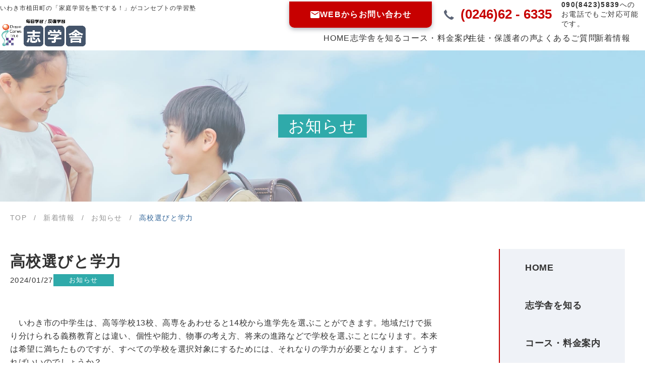

--- FILE ---
content_type: text/html; charset=UTF-8
request_url: https://xn--48s36h240b.com/news/%E9%AB%98%E6%A0%A1%E9%81%B8%E3%81%B3%E3%81%A8%E5%AD%A6%E5%8A%9B/
body_size: 9260
content:
<!DOCTYPE html>
<html lang="ja">
<head>
<meta http-equiv="X-UA-Compatible" content="IE=edge">
<meta charset="UTF-8">
<title>高校選びと学力 | 志学舎｜いわき市 学習塾 植田 毎日学習 植田中学校 植田東中学校</title>

		<!-- All in One SEO 4.4.5.1 - aioseo.com -->
		<meta name="description" content="いわき市の中学生は、高等学校13校、高専をあわせると14校から進学先を選ぶことができます。地域だけで振り分け" />
		<meta name="robots" content="max-image-preview:large" />
		<link rel="canonical" href="https://xn--48s36h240b.com/news/%e9%ab%98%e6%a0%a1%e9%81%b8%e3%81%b3%e3%81%a8%e5%ad%a6%e5%8a%9b/" />
		<meta name="generator" content="All in One SEO (AIOSEO) 4.4.5.1" />
		<meta property="og:locale" content="ja_JP" />
		<meta property="og:site_name" content="志学舎｜いわき市　学習塾　植田　毎日学習　植田中学校　植田東中学校" />
		<meta property="og:type" content="article" />
		<meta property="og:title" content="高校選びと学力 | 志学舎｜いわき市 学習塾 植田 毎日学習 植田中学校 植田東中学校" />
		<meta property="og:description" content="いわき市の中学生は、高等学校13校、高専をあわせると14校から進学先を選ぶことができます。地域だけで振り分け" />
		<meta property="og:url" content="https://xn--48s36h240b.com/news/%e9%ab%98%e6%a0%a1%e9%81%b8%e3%81%b3%e3%81%a8%e5%ad%a6%e5%8a%9b/" />
		<meta property="og:image" content="https://xn--48s36h240b.com/wp-content/themes/sigakusya/assets/img/common/ogimage.jpg" />
		<meta property="og:image:secure_url" content="https://xn--48s36h240b.com/wp-content/themes/sigakusya/assets/img/common/ogimage.jpg" />
		<meta property="article:tag" content="お知らせ" />
		<meta property="article:published_time" content="2024-01-27T04:49:11+00:00" />
		<meta property="article:modified_time" content="2024-01-27T04:49:11+00:00" />
		<meta name="twitter:card" content="summary_large_image" />
		<meta name="twitter:title" content="高校選びと学力 | 志学舎｜いわき市 学習塾 植田 毎日学習 植田中学校 植田東中学校" />
		<meta name="twitter:description" content="いわき市の中学生は、高等学校13校、高専をあわせると14校から進学先を選ぶことができます。地域だけで振り分け" />
		<meta name="twitter:image" content="https://xn--48s36h240b.com/wp-content/themes/sigakusya/assets/img/common/ogimage.jpg" />
		<script type="application/ld+json" class="aioseo-schema">
			{"@context":"https:\/\/schema.org","@graph":[{"@type":"Article","@id":"https:\/\/xn--48s36h240b.com\/news\/%e9%ab%98%e6%a0%a1%e9%81%b8%e3%81%b3%e3%81%a8%e5%ad%a6%e5%8a%9b\/#article","name":"\u9ad8\u6821\u9078\u3073\u3068\u5b66\u529b | \u5fd7\u5b66\u820e\uff5c\u3044\u308f\u304d\u5e02 \u5b66\u7fd2\u587e \u690d\u7530 \u6bce\u65e5\u5b66\u7fd2 \u690d\u7530\u4e2d\u5b66\u6821 \u690d\u7530\u6771\u4e2d\u5b66\u6821","headline":"\u9ad8\u6821\u9078\u3073\u3068\u5b66\u529b","author":{"@id":"https:\/\/xn--48s36h240b.com\/author\/user01\/#author"},"publisher":{"@id":"https:\/\/xn--48s36h240b.com\/#organization"},"image":{"@type":"ImageObject","url":"https:\/\/xn--48s36h240b.com\/wp-content\/themes\/sigakusya\/assets\/img\/common\/logo.png","@id":"https:\/\/xn--48s36h240b.com\/#articleImage"},"datePublished":"2024-01-27T04:49:11+09:00","dateModified":"2024-01-27T04:49:11+09:00","inLanguage":"ja","mainEntityOfPage":{"@id":"https:\/\/xn--48s36h240b.com\/news\/%e9%ab%98%e6%a0%a1%e9%81%b8%e3%81%b3%e3%81%a8%e5%ad%a6%e5%8a%9b\/#webpage"},"isPartOf":{"@id":"https:\/\/xn--48s36h240b.com\/news\/%e9%ab%98%e6%a0%a1%e9%81%b8%e3%81%b3%e3%81%a8%e5%ad%a6%e5%8a%9b\/#webpage"},"articleSection":"\u304a\u77e5\u3089\u305b"},{"@type":"BreadcrumbList","@id":"https:\/\/xn--48s36h240b.com\/news\/%e9%ab%98%e6%a0%a1%e9%81%b8%e3%81%b3%e3%81%a8%e5%ad%a6%e5%8a%9b\/#breadcrumblist","itemListElement":[{"@type":"ListItem","@id":"https:\/\/xn--48s36h240b.com\/#listItem","position":1,"item":{"@type":"WebPage","@id":"https:\/\/xn--48s36h240b.com\/","name":"\u30db\u30fc\u30e0","description":"\u5fd7\u5b66\u820e\u306f\u3044\u308f\u304d\u5e02\u690d\u7530\u306b\u3042\u308b\u5b66\u7fd2\u587e\u3002\u6bce\u65e5\u5b66\u7fd2\u304c\u7279\u5fb4\u306e\u5b66\u7fd2\u587e\u3067\u3059\u3002\u690d\u7530\u4e2d\u5b66\u6821\u3001\u690d\u7530\u6771\u4e2d\u5b66\u6821\u3001\u690d\u7530\u5c0f\u5b66\u6821\u306e\u5b66\u533a\u306b\u3042\u308a\u307e\u3059\u3002","url":"https:\/\/xn--48s36h240b.com\/"},"nextItem":"https:\/\/xn--48s36h240b.com\/news\/#listItem"},{"@type":"ListItem","@id":"https:\/\/xn--48s36h240b.com\/news\/#listItem","position":2,"item":{"@type":"WebPage","@id":"https:\/\/xn--48s36h240b.com\/news\/","name":"\u65b0\u7740\u60c5\u5831","description":"\u3044\u308f\u304d\u5e02\u306e\u4e2d\u5b66\u751f\u306f\u3001\u9ad8\u7b49\u5b66\u682113\u6821\u3001\u9ad8\u5c02\u3092\u3042\u308f\u305b\u308b\u306814\u6821\u304b\u3089\u9032\u5b66\u5148\u3092\u9078\u3076\u3053\u3068\u304c\u3067\u304d\u307e\u3059\u3002\u5730\u57df\u3060\u3051\u3067\u632f\u308a\u5206\u3051","url":"https:\/\/xn--48s36h240b.com\/news\/"},"nextItem":"https:\/\/xn--48s36h240b.com\/news\/%e9%ab%98%e6%a0%a1%e9%81%b8%e3%81%b3%e3%81%a8%e5%ad%a6%e5%8a%9b\/#listItem","previousItem":"https:\/\/xn--48s36h240b.com\/#listItem"},{"@type":"ListItem","@id":"https:\/\/xn--48s36h240b.com\/news\/%e9%ab%98%e6%a0%a1%e9%81%b8%e3%81%b3%e3%81%a8%e5%ad%a6%e5%8a%9b\/#listItem","position":3,"item":{"@type":"WebPage","@id":"https:\/\/xn--48s36h240b.com\/news\/%e9%ab%98%e6%a0%a1%e9%81%b8%e3%81%b3%e3%81%a8%e5%ad%a6%e5%8a%9b\/","name":"\u9ad8\u6821\u9078\u3073\u3068\u5b66\u529b","description":"\u3044\u308f\u304d\u5e02\u306e\u4e2d\u5b66\u751f\u306f\u3001\u9ad8\u7b49\u5b66\u682113\u6821\u3001\u9ad8\u5c02\u3092\u3042\u308f\u305b\u308b\u306814\u6821\u304b\u3089\u9032\u5b66\u5148\u3092\u9078\u3076\u3053\u3068\u304c\u3067\u304d\u307e\u3059\u3002\u5730\u57df\u3060\u3051\u3067\u632f\u308a\u5206\u3051","url":"https:\/\/xn--48s36h240b.com\/news\/%e9%ab%98%e6%a0%a1%e9%81%b8%e3%81%b3%e3%81%a8%e5%ad%a6%e5%8a%9b\/"},"previousItem":"https:\/\/xn--48s36h240b.com\/news\/#listItem"}]},{"@type":"Organization","@id":"https:\/\/xn--48s36h240b.com\/#organization","name":"\u5fd7\u5b66\u820e","url":"https:\/\/xn--48s36h240b.com\/","logo":{"@type":"ImageObject","url":"https:\/\/xn--48s36h240b.com\/wp-content\/themes\/sigakusya\/assets\/img\/common\/logo.png","@id":"https:\/\/xn--48s36h240b.com\/#organizationLogo"},"image":{"@id":"https:\/\/xn--48s36h240b.com\/#organizationLogo"}},{"@type":"Person","@id":"https:\/\/xn--48s36h240b.com\/author\/user01\/#author","url":"https:\/\/xn--48s36h240b.com\/author\/user01\/","name":"user01","image":{"@type":"ImageObject","@id":"https:\/\/xn--48s36h240b.com\/news\/%e9%ab%98%e6%a0%a1%e9%81%b8%e3%81%b3%e3%81%a8%e5%ad%a6%e5%8a%9b\/#authorImage","url":"https:\/\/secure.gravatar.com\/avatar\/74b933a798ed1a54c23a3c47903b12d2?s=96&d=mm&r=g","width":96,"height":96,"caption":"user01"},"sameAs":["https:\/\/www.youtube.com\/@shigakusya_iwaki"]},{"@type":"WebPage","@id":"https:\/\/xn--48s36h240b.com\/news\/%e9%ab%98%e6%a0%a1%e9%81%b8%e3%81%b3%e3%81%a8%e5%ad%a6%e5%8a%9b\/#webpage","url":"https:\/\/xn--48s36h240b.com\/news\/%e9%ab%98%e6%a0%a1%e9%81%b8%e3%81%b3%e3%81%a8%e5%ad%a6%e5%8a%9b\/","name":"\u9ad8\u6821\u9078\u3073\u3068\u5b66\u529b | \u5fd7\u5b66\u820e\uff5c\u3044\u308f\u304d\u5e02 \u5b66\u7fd2\u587e \u690d\u7530 \u6bce\u65e5\u5b66\u7fd2 \u690d\u7530\u4e2d\u5b66\u6821 \u690d\u7530\u6771\u4e2d\u5b66\u6821","description":"\u3044\u308f\u304d\u5e02\u306e\u4e2d\u5b66\u751f\u306f\u3001\u9ad8\u7b49\u5b66\u682113\u6821\u3001\u9ad8\u5c02\u3092\u3042\u308f\u305b\u308b\u306814\u6821\u304b\u3089\u9032\u5b66\u5148\u3092\u9078\u3076\u3053\u3068\u304c\u3067\u304d\u307e\u3059\u3002\u5730\u57df\u3060\u3051\u3067\u632f\u308a\u5206\u3051","inLanguage":"ja","isPartOf":{"@id":"https:\/\/xn--48s36h240b.com\/#website"},"breadcrumb":{"@id":"https:\/\/xn--48s36h240b.com\/news\/%e9%ab%98%e6%a0%a1%e9%81%b8%e3%81%b3%e3%81%a8%e5%ad%a6%e5%8a%9b\/#breadcrumblist"},"author":{"@id":"https:\/\/xn--48s36h240b.com\/author\/user01\/#author"},"creator":{"@id":"https:\/\/xn--48s36h240b.com\/author\/user01\/#author"},"datePublished":"2024-01-27T04:49:11+09:00","dateModified":"2024-01-27T04:49:11+09:00"},{"@type":"WebSite","@id":"https:\/\/xn--48s36h240b.com\/#website","url":"https:\/\/xn--48s36h240b.com\/","name":"\u5fd7\u5b66\u820e\uff5c\u3044\u308f\u304d\u5e02 \u5b66\u7fd2\u587e \u690d\u7530 \u6bce\u65e5\u5b66\u7fd2 \u690d\u7530\u4e2d\u5b66\u6821 \u690d\u7530\u6771\u4e2d\u5b66\u6821","alternateName":"\u5fd7\u5b66\u820e","description":"\u5fd7\u5b66\u820e\u306f\u3044\u308f\u304d\u5e02\u690d\u7530\u306b\u3042\u308b\u5b66\u7fd2\u587e\u3002\u6bce\u65e5\u5b66\u7fd2\u304c\u7279\u5fb4\u306e\u5b66\u7fd2\u587e\u3067\u3059\u3002\u690d\u7530\u4e2d\u5b66\u6821\u3001\u690d\u7530\u6771\u4e2d\u5b66\u6821\u3001\u690d\u7530\u5c0f\u5b66\u6821\u306e\u5b66\u533a\u306b\u3042\u308a\u307e\u3059\u3002","inLanguage":"ja","publisher":{"@id":"https:\/\/xn--48s36h240b.com\/#organization"}}]}
		</script>
		<!-- All in One SEO -->

<style id='classic-theme-styles-inline-css' type='text/css'>
/*! This file is auto-generated */
.wp-block-button__link{color:#fff;background-color:#32373c;border-radius:9999px;box-shadow:none;text-decoration:none;padding:calc(.667em + 2px) calc(1.333em + 2px);font-size:1.125em}.wp-block-file__button{background:#32373c;color:#fff;text-decoration:none}
</style>
<style id='global-styles-inline-css' type='text/css'>
body{--wp--preset--color--black: #000000;--wp--preset--color--cyan-bluish-gray: #abb8c3;--wp--preset--color--white: #ffffff;--wp--preset--color--pale-pink: #f78da7;--wp--preset--color--vivid-red: #cf2e2e;--wp--preset--color--luminous-vivid-orange: #ff6900;--wp--preset--color--luminous-vivid-amber: #fcb900;--wp--preset--color--light-green-cyan: #7bdcb5;--wp--preset--color--vivid-green-cyan: #00d084;--wp--preset--color--pale-cyan-blue: #8ed1fc;--wp--preset--color--vivid-cyan-blue: #0693e3;--wp--preset--color--vivid-purple: #9b51e0;--wp--preset--gradient--vivid-cyan-blue-to-vivid-purple: linear-gradient(135deg,rgba(6,147,227,1) 0%,rgb(155,81,224) 100%);--wp--preset--gradient--light-green-cyan-to-vivid-green-cyan: linear-gradient(135deg,rgb(122,220,180) 0%,rgb(0,208,130) 100%);--wp--preset--gradient--luminous-vivid-amber-to-luminous-vivid-orange: linear-gradient(135deg,rgba(252,185,0,1) 0%,rgba(255,105,0,1) 100%);--wp--preset--gradient--luminous-vivid-orange-to-vivid-red: linear-gradient(135deg,rgba(255,105,0,1) 0%,rgb(207,46,46) 100%);--wp--preset--gradient--very-light-gray-to-cyan-bluish-gray: linear-gradient(135deg,rgb(238,238,238) 0%,rgb(169,184,195) 100%);--wp--preset--gradient--cool-to-warm-spectrum: linear-gradient(135deg,rgb(74,234,220) 0%,rgb(151,120,209) 20%,rgb(207,42,186) 40%,rgb(238,44,130) 60%,rgb(251,105,98) 80%,rgb(254,248,76) 100%);--wp--preset--gradient--blush-light-purple: linear-gradient(135deg,rgb(255,206,236) 0%,rgb(152,150,240) 100%);--wp--preset--gradient--blush-bordeaux: linear-gradient(135deg,rgb(254,205,165) 0%,rgb(254,45,45) 50%,rgb(107,0,62) 100%);--wp--preset--gradient--luminous-dusk: linear-gradient(135deg,rgb(255,203,112) 0%,rgb(199,81,192) 50%,rgb(65,88,208) 100%);--wp--preset--gradient--pale-ocean: linear-gradient(135deg,rgb(255,245,203) 0%,rgb(182,227,212) 50%,rgb(51,167,181) 100%);--wp--preset--gradient--electric-grass: linear-gradient(135deg,rgb(202,248,128) 0%,rgb(113,206,126) 100%);--wp--preset--gradient--midnight: linear-gradient(135deg,rgb(2,3,129) 0%,rgb(40,116,252) 100%);--wp--preset--font-size--small: 13px;--wp--preset--font-size--medium: 20px;--wp--preset--font-size--large: 36px;--wp--preset--font-size--x-large: 42px;--wp--preset--spacing--20: 0.44rem;--wp--preset--spacing--30: 0.67rem;--wp--preset--spacing--40: 1rem;--wp--preset--spacing--50: 1.5rem;--wp--preset--spacing--60: 2.25rem;--wp--preset--spacing--70: 3.38rem;--wp--preset--spacing--80: 5.06rem;--wp--preset--shadow--natural: 6px 6px 9px rgba(0, 0, 0, 0.2);--wp--preset--shadow--deep: 12px 12px 50px rgba(0, 0, 0, 0.4);--wp--preset--shadow--sharp: 6px 6px 0px rgba(0, 0, 0, 0.2);--wp--preset--shadow--outlined: 6px 6px 0px -3px rgba(255, 255, 255, 1), 6px 6px rgba(0, 0, 0, 1);--wp--preset--shadow--crisp: 6px 6px 0px rgba(0, 0, 0, 1);}:where(.is-layout-flex){gap: 0.5em;}:where(.is-layout-grid){gap: 0.5em;}body .is-layout-flow > .alignleft{float: left;margin-inline-start: 0;margin-inline-end: 2em;}body .is-layout-flow > .alignright{float: right;margin-inline-start: 2em;margin-inline-end: 0;}body .is-layout-flow > .aligncenter{margin-left: auto !important;margin-right: auto !important;}body .is-layout-constrained > .alignleft{float: left;margin-inline-start: 0;margin-inline-end: 2em;}body .is-layout-constrained > .alignright{float: right;margin-inline-start: 2em;margin-inline-end: 0;}body .is-layout-constrained > .aligncenter{margin-left: auto !important;margin-right: auto !important;}body .is-layout-constrained > :where(:not(.alignleft):not(.alignright):not(.alignfull)){max-width: var(--wp--style--global--content-size);margin-left: auto !important;margin-right: auto !important;}body .is-layout-constrained > .alignwide{max-width: var(--wp--style--global--wide-size);}body .is-layout-flex{display: flex;}body .is-layout-flex{flex-wrap: wrap;align-items: center;}body .is-layout-flex > *{margin: 0;}body .is-layout-grid{display: grid;}body .is-layout-grid > *{margin: 0;}:where(.wp-block-columns.is-layout-flex){gap: 2em;}:where(.wp-block-columns.is-layout-grid){gap: 2em;}:where(.wp-block-post-template.is-layout-flex){gap: 1.25em;}:where(.wp-block-post-template.is-layout-grid){gap: 1.25em;}.has-black-color{color: var(--wp--preset--color--black) !important;}.has-cyan-bluish-gray-color{color: var(--wp--preset--color--cyan-bluish-gray) !important;}.has-white-color{color: var(--wp--preset--color--white) !important;}.has-pale-pink-color{color: var(--wp--preset--color--pale-pink) !important;}.has-vivid-red-color{color: var(--wp--preset--color--vivid-red) !important;}.has-luminous-vivid-orange-color{color: var(--wp--preset--color--luminous-vivid-orange) !important;}.has-luminous-vivid-amber-color{color: var(--wp--preset--color--luminous-vivid-amber) !important;}.has-light-green-cyan-color{color: var(--wp--preset--color--light-green-cyan) !important;}.has-vivid-green-cyan-color{color: var(--wp--preset--color--vivid-green-cyan) !important;}.has-pale-cyan-blue-color{color: var(--wp--preset--color--pale-cyan-blue) !important;}.has-vivid-cyan-blue-color{color: var(--wp--preset--color--vivid-cyan-blue) !important;}.has-vivid-purple-color{color: var(--wp--preset--color--vivid-purple) !important;}.has-black-background-color{background-color: var(--wp--preset--color--black) !important;}.has-cyan-bluish-gray-background-color{background-color: var(--wp--preset--color--cyan-bluish-gray) !important;}.has-white-background-color{background-color: var(--wp--preset--color--white) !important;}.has-pale-pink-background-color{background-color: var(--wp--preset--color--pale-pink) !important;}.has-vivid-red-background-color{background-color: var(--wp--preset--color--vivid-red) !important;}.has-luminous-vivid-orange-background-color{background-color: var(--wp--preset--color--luminous-vivid-orange) !important;}.has-luminous-vivid-amber-background-color{background-color: var(--wp--preset--color--luminous-vivid-amber) !important;}.has-light-green-cyan-background-color{background-color: var(--wp--preset--color--light-green-cyan) !important;}.has-vivid-green-cyan-background-color{background-color: var(--wp--preset--color--vivid-green-cyan) !important;}.has-pale-cyan-blue-background-color{background-color: var(--wp--preset--color--pale-cyan-blue) !important;}.has-vivid-cyan-blue-background-color{background-color: var(--wp--preset--color--vivid-cyan-blue) !important;}.has-vivid-purple-background-color{background-color: var(--wp--preset--color--vivid-purple) !important;}.has-black-border-color{border-color: var(--wp--preset--color--black) !important;}.has-cyan-bluish-gray-border-color{border-color: var(--wp--preset--color--cyan-bluish-gray) !important;}.has-white-border-color{border-color: var(--wp--preset--color--white) !important;}.has-pale-pink-border-color{border-color: var(--wp--preset--color--pale-pink) !important;}.has-vivid-red-border-color{border-color: var(--wp--preset--color--vivid-red) !important;}.has-luminous-vivid-orange-border-color{border-color: var(--wp--preset--color--luminous-vivid-orange) !important;}.has-luminous-vivid-amber-border-color{border-color: var(--wp--preset--color--luminous-vivid-amber) !important;}.has-light-green-cyan-border-color{border-color: var(--wp--preset--color--light-green-cyan) !important;}.has-vivid-green-cyan-border-color{border-color: var(--wp--preset--color--vivid-green-cyan) !important;}.has-pale-cyan-blue-border-color{border-color: var(--wp--preset--color--pale-cyan-blue) !important;}.has-vivid-cyan-blue-border-color{border-color: var(--wp--preset--color--vivid-cyan-blue) !important;}.has-vivid-purple-border-color{border-color: var(--wp--preset--color--vivid-purple) !important;}.has-vivid-cyan-blue-to-vivid-purple-gradient-background{background: var(--wp--preset--gradient--vivid-cyan-blue-to-vivid-purple) !important;}.has-light-green-cyan-to-vivid-green-cyan-gradient-background{background: var(--wp--preset--gradient--light-green-cyan-to-vivid-green-cyan) !important;}.has-luminous-vivid-amber-to-luminous-vivid-orange-gradient-background{background: var(--wp--preset--gradient--luminous-vivid-amber-to-luminous-vivid-orange) !important;}.has-luminous-vivid-orange-to-vivid-red-gradient-background{background: var(--wp--preset--gradient--luminous-vivid-orange-to-vivid-red) !important;}.has-very-light-gray-to-cyan-bluish-gray-gradient-background{background: var(--wp--preset--gradient--very-light-gray-to-cyan-bluish-gray) !important;}.has-cool-to-warm-spectrum-gradient-background{background: var(--wp--preset--gradient--cool-to-warm-spectrum) !important;}.has-blush-light-purple-gradient-background{background: var(--wp--preset--gradient--blush-light-purple) !important;}.has-blush-bordeaux-gradient-background{background: var(--wp--preset--gradient--blush-bordeaux) !important;}.has-luminous-dusk-gradient-background{background: var(--wp--preset--gradient--luminous-dusk) !important;}.has-pale-ocean-gradient-background{background: var(--wp--preset--gradient--pale-ocean) !important;}.has-electric-grass-gradient-background{background: var(--wp--preset--gradient--electric-grass) !important;}.has-midnight-gradient-background{background: var(--wp--preset--gradient--midnight) !important;}.has-small-font-size{font-size: var(--wp--preset--font-size--small) !important;}.has-medium-font-size{font-size: var(--wp--preset--font-size--medium) !important;}.has-large-font-size{font-size: var(--wp--preset--font-size--large) !important;}.has-x-large-font-size{font-size: var(--wp--preset--font-size--x-large) !important;}
.wp-block-navigation a:where(:not(.wp-element-button)){color: inherit;}
:where(.wp-block-post-template.is-layout-flex){gap: 1.25em;}:where(.wp-block-post-template.is-layout-grid){gap: 1.25em;}
:where(.wp-block-columns.is-layout-flex){gap: 2em;}:where(.wp-block-columns.is-layout-grid){gap: 2em;}
.wp-block-pullquote{font-size: 1.5em;line-height: 1.6;}
</style>
<link rel='stylesheet' id='app-css' href='https://xn--48s36h240b.com/wp-content/themes/sigakusya/assets/css/style.css?ver=1.0' type='text/css' media='all' />
<link rel="https://api.w.org/" href="https://xn--48s36h240b.com/wp-json/" /><link rel="alternate" type="application/json" href="https://xn--48s36h240b.com/wp-json/wp/v2/posts/744" /><link rel='shortlink' href='https://xn--48s36h240b.com/?p=744' />
<link rel="alternate" type="application/json+oembed" href="https://xn--48s36h240b.com/wp-json/oembed/1.0/embed?url=https%3A%2F%2Fxn--48s36h240b.com%2Fnews%2F%25e9%25ab%2598%25e6%25a0%25a1%25e9%2581%25b8%25e3%2581%25b3%25e3%2581%25a8%25e5%25ad%25a6%25e5%258a%259b%2F" />
<link rel="alternate" type="text/xml+oembed" href="https://xn--48s36h240b.com/wp-json/oembed/1.0/embed?url=https%3A%2F%2Fxn--48s36h240b.com%2Fnews%2F%25e9%25ab%2598%25e6%25a0%25a1%25e9%2581%25b8%25e3%2581%25b3%25e3%2581%25a8%25e5%25ad%25a6%25e5%258a%259b%2F&#038;format=xml" />
<meta name="viewport" content="width=device-width,initial-scale=1">
<meta name="format-detection" content="telephone=no">

<!-- Google tag (gtag.js) -->
<script async src="https://www.googletagmanager.com/gtag/js?id=G-H6BQ79MXRC"></script>
<script>
window.dataLayer = window.dataLayer || [];

function gtag() {
dataLayer.push(arguments);
}
gtag('js', new Date());

gtag('config', 'G-H6BQ79MXRC');
</script>
</head>
<body class="post-template-default single single-post postid-744 single-format-standard %e9%ab%98%e6%a0%a1%e9%81%b8%e3%81%b3%e3%81%a8%e5%ad%a6%e5%8a%9b " id="body">
<div class="l-container">
<header class="l-header">
<div class="l-header__inner">
<div class="l-header__primary">
<div class="l-header__lead">いわき市植田町の「家庭学習を塾でする！」がコンセプトの学習塾</div>
<h1 class="l-header__logo">
<a href="https://xn--48s36h240b.com"><img src="https://xn--48s36h240b.com/wp-content/themes/sigakusya/assets/img/common/logo.png" alt="志学舎" width="331" height="70" loading="lazy"></a>
</h1>
<div class="l-header__switch">
<a href="#" class="l-header__switch-link js-gnav-switch"><span class="l-header__switch-ttl">MENU</span><span class="l-header__switch-ttl02">CLOSE</span><span class="l-header__switch-line"></span><span class="l-header__switch-line"></span></a>
</div>
</div>
<nav class="l-header__nav">
<div class="l-header__menu-wrap"><ul class="l-header__menu"><li class="menu-item menu-item-type-custom menu-item-object-custom menu-item-121"><a href="/">HOME</a></li>
<li class="menu-item menu-item-type-custom menu-item-object-custom menu-item-has-children menu-item-469"><a href="#">志学舎を知る</a>
<ul class="sub-menu">
	<li class="menu-item menu-item-type-post_type menu-item-object-page menu-item-472"><a href="https://xn--48s36h240b.com/point1/">毎日学習</a></li>
	<li class="menu-item menu-item-type-post_type menu-item-object-page menu-item-471"><a href="https://xn--48s36h240b.com/point2/">学習の進め方</a></li>
	<li class="menu-item menu-item-type-post_type menu-item-object-page menu-item-470"><a href="https://xn--48s36h240b.com/point3/">塾だけで成績が上がらない3つの理由</a></li>
</ul>
</li>
<li class="menu-item menu-item-type-custom menu-item-object-custom menu-item-has-children menu-item-473"><a href="#">コース・料金案内</a>
<ul class="sub-menu">
	<li class="menu-item menu-item-type-post_type menu-item-object-page menu-item-475"><a href="https://xn--48s36h240b.com/course1/">小学生コース</a></li>
	<li class="menu-item menu-item-type-post_type menu-item-object-page menu-item-474"><a href="https://xn--48s36h240b.com/course2/">中学生コース</a></li>
	<li class="menu-item menu-item-type-post_type menu-item-object-page menu-item-675"><a href="https://xn--48s36h240b.com/course3-2/">季節講習</a></li>
</ul>
</li>
<li class="menu-item menu-item-type-post_type menu-item-object-page menu-item-285"><a href="https://xn--48s36h240b.com/voice/">生徒・保護者の声</a></li>
<li class="menu-item menu-item-type-post_type menu-item-object-page menu-item-284"><a href="https://xn--48s36h240b.com/faq/">よくあるご質問</a></li>
<li class="menu-item menu-item-type-taxonomy menu-item-object-category current-post-ancestor menu-item-has-children menu-item-286"><a href="https://xn--48s36h240b.com/news/">新着情報</a>
<ul class="sub-menu">
	<li class="menu-item menu-item-type-taxonomy menu-item-object-category current-post-ancestor current-menu-parent current-post-parent menu-item-584"><a href="https://xn--48s36h240b.com/news/info/">お知らせ</a></li>
	<li class="menu-item menu-item-type-taxonomy menu-item-object-category menu-item-585"><a href="https://xn--48s36h240b.com/news/learning-prints/">学習プリント</a></li>
	<li class="menu-item menu-item-type-taxonomy menu-item-object-category menu-item-586"><a href="https://xn--48s36h240b.com/news/lecture-video/">講義動画</a></li>
</ul>
</li>
</ul></div><div class="l-header__cv">
<ul class="c-btn">
<li class="c-btn__item"><a href="/contact/" class="c-btn__link c-btn__link--inq"><span></span>WEBからお問い合わせ</a></li>
<li class="c-btn__item"><a href="tel:0246626335" class="l-header__call01"><span class="btn-ic-call">(0246)62 - 6335</span></a></li>
<li class="c-btn__item"><a href="tel:09084235839" class="l-header__call02"><span class="block"><span class="u-fw-bold">090(8423)5839</span>への</span>お電話でもご対応可能です。</a></li>
</ul>
</div>
</nav>
</div>
<!-- /l-header -->
</header><div class="l-page-title">
<div class="l-page-title__inner">
<div class="l-page-title__main">お知らせ</div>
</div>
</div>
<div class="l-contents l-contents--hasNav">
<div class="p-breadcrumb">
<p class="p-breadcrumb__item" itemscope itemtype="https://schema.org/BreadcrumbList"><!-- Breadcrumb NavXT 7.2.0 -->
<span itemprop="itemListElement" itemscope itemtype="https://schema.org/ListItem"><a itemtype="https://schema.org/Thing" itemprop="item" href="https://xn--48s36h240b.com" title="トップページへ移動"><span itemprop="name">TOP</span></a><meta itemprop="position" content="1" /></span><span class="p-breadcrumb__item__hr">/</span><span itemprop="itemListElement" itemscope itemtype="https://schema.org/ListItem"><a itemtype="https://schema.org/Thing" itemprop="item" href="https://xn--48s36h240b.com/news/" title="新着情報のカテゴリーアーカイブへ移動"><span itemprop="name">新着情報</span></a><meta itemprop="position" content="2" /></span><span class="p-breadcrumb__item__hr">/</span><span itemprop="itemListElement" itemscope itemtype="https://schema.org/ListItem"><a itemtype="https://schema.org/Thing" itemprop="item" href="https://xn--48s36h240b.com/news/info/" title="お知らせのカテゴリーアーカイブへ移動"><span itemprop="name">お知らせ</span></a><meta itemprop="position" content="3" /></span><span class="p-breadcrumb__item__hr">/</span><span itemprop="itemListElement" itemscope itemtype="https://schema.org/ListItem"><a itemtype="https://schema.org/Thing" itemprop="item" href="https://xn--48s36h240b.com/news/%e9%ab%98%e6%a0%a1%e9%81%b8%e3%81%b3%e3%81%a8%e5%ad%a6%e5%8a%9b/" title="高校選びと学力へ移動"><span itemprop="name">高校選びと学力</span></a><meta itemprop="position" content="4" /></span></p>
<!-- /p-breadcrumb --></div>
<main class="l-main">
<h1 class="c-heading c-heading--article">高校選びと学力</h1>
<div class="p-news-data">
<div class="c-date"><time datetime="2024-01-27">2024/01/27</time></div>
<ul class="c-list c-list--tag">
<li><a href="/news/info/" class="c-tag">お知らせ</a></li>
</ul>
</div>
<div class="wp-wrap-post">
<p>　いわき市の中学生は、高等学校13校、高専をあわせると14校から進学先を選ぶことができます。地域だけで振り分けられる義務教育とは違い、個性や能力、物事の考え方、将来の進路などで学校を選ぶことになります。本来は希望に満ちたものですが、すべての学校を選択対象にするためには、それなりの学力が必要となります。どうすればいいのでしょうか？</p>
<p>　今の義務教育の基本方針は、「主体的な学び」です。学校は学ぶきっかけを与え、学ぶ道筋を示す。そして生徒自らが興味を持ったことを調べ、学習するといったコンセプトです。素晴らしい考えですが、成績が上位と下位に二極化している現状を考えると、多くの小中学生の実態と合致するとは言えないと思います。自ら興味を持ったことを調べ…といっても、周りにはYou_tubeやSNS、アニメ、ゲーム、音楽など子供の興味を惹きつけるものが散乱しています。大人が余暇の時間に仕事に必要な学習や政治・経済、科学情報などの見聞をひろげるのとは大きな違いがあると思います。学習時間を生活に組み込まないと、興味は学習から遠ざかっていくのが自然な流れではないでしょうか。また学校で主体的な学びをするためには、それを理解する準備が必要です。基本事項を覚える、演習する、反復する…分かることで興味が向く、そのサイクルを当塾でつけてもらいたいと思っています。</p>
<p>　時期はいつからがいいか…それは早いほどいいと思います。学年が上になるほど自由になる時間は少なくなります。小学校のうちに中学英数の基本を終えるくらいの考えがいいとは思いますが、中学入学前に英語の学習を始めるのは必須だと思います。</p>
</div>
<div class="p-news-data">
<div class="c-sns">
<ul class="c-sns__list">
<li class="c-sns__item">
<a href="https://twitter.com/share" class="twitter-share-button" data-lang="ja">ツイート</a>
<script async>!function(d,s,id){var js,fjs=d.getElementsByTagName(s)[0],p=/^http:/.test(d.location)?'http':'https';if(!d.getElementById(id)){js=d.createElement(s);js.id=id;js.src=p+'://platform.twitter.com/widgets.js';fjs.parentNode.insertBefore(js,fjs);}}(document, 'script', 'twitter-wjs');</script>
</li>
<li class="c-sns__item">
<div id="fb-root"></div>
<script async defer crossorigin="anonymous" src="https://connect.facebook.net/ja_JP/sdk.js#xfbml=1&version=v7.0" nonce="4EWb2Wsy"></script>
<div class="fb-share-button" data-href="https://xn--48s36h240b.com/news/%e9%ab%98%e6%a0%a1%e9%81%b8%e3%81%b3%e3%81%a8%e5%ad%a6%e5%8a%9b/" data-layout="button" data-size="small"><a target="_blank" href="https://www.facebook.com/sharer/sharer.php?u=https://xn--48s36h240b.com/news/%e9%ab%98%e6%a0%a1%e9%81%b8%e3%81%b3%e3%81%a8%e5%ad%a6%e5%8a%9b/&amp;src=sdkpreparse" class="fb-xfbml-parse-ignore">シェア</a></div>
</li>
<li class="c-sns__item">
<div class="line-it-button" data-lang="ja" data-type="share-a" data-url="https://xn--48s36h240b.com/news/%e9%ab%98%e6%a0%a1%e9%81%b8%e3%81%b3%e3%81%a8%e5%ad%a6%e5%8a%9b/" style="display: none;"></div><script src="https://d.line-scdn.net/r/web/social-plugin/js/thirdparty/loader.min.js" async="async" defer="defer"></script>
</li>
</ul>
</div></div>
<div class="p-signature">
<p>志学舎<br><a href="/" class="c-link c-link--txt">https://xn--48s36h240b.com/</a></p>
<hr>
<p>〒974-8223　福島県いわき市佐糠町碇田51<br>TEL:<a href="tel:(0246) 62  6335" class="c-link c-link--txt">(0246) 62 - 6335</a></p>
</div><ul class="c-pager">
<li>
</li>
<li>
<div class="c-pager__item c-pager__item--prev">
<a href="https://xn--48s36h240b.com/news/10%e5%91%a8%e5%b9%b4%e6%84%9f%e8%ac%9d%e3%81%ae%e6%b0%97%e6%8c%81%e3%81%a1%e3%82%ad%e3%83%a3%e3%83%b3%e3%83%9a%e3%83%bc%e3%83%b3/" rel="prev"><span class="c-pager__title">10周年感謝の気持ちキャンペーン</span></a>
</div>
</li>
</ul>
<ul class="c-btn">
<li class="c-btn__item u-tac"><a href="/news/" class="c-btn__link"><span>一覧へ戻る</span></a></li>
</ul>
<!-- /l-main --></main>
<div class="l-sidebar">

<div class="c-lnav"><ul id="menu-gnav-1" class="menu"><li class="menu-item menu-item-type-custom menu-item-object-custom menu-item-121"><a href="/">HOME</a></li>
<li class="menu-item menu-item-type-custom menu-item-object-custom menu-item-has-children menu-item-469"><a href="#">志学舎を知る</a>
<ul class="sub-menu">
	<li class="menu-item menu-item-type-post_type menu-item-object-page menu-item-472"><a href="https://xn--48s36h240b.com/point1/">毎日学習</a></li>
	<li class="menu-item menu-item-type-post_type menu-item-object-page menu-item-471"><a href="https://xn--48s36h240b.com/point2/">学習の進め方</a></li>
	<li class="menu-item menu-item-type-post_type menu-item-object-page menu-item-470"><a href="https://xn--48s36h240b.com/point3/">塾だけで成績が上がらない3つの理由</a></li>
</ul>
</li>
<li class="menu-item menu-item-type-custom menu-item-object-custom menu-item-has-children menu-item-473"><a href="#">コース・料金案内</a>
<ul class="sub-menu">
	<li class="menu-item menu-item-type-post_type menu-item-object-page menu-item-475"><a href="https://xn--48s36h240b.com/course1/">小学生コース</a></li>
	<li class="menu-item menu-item-type-post_type menu-item-object-page menu-item-474"><a href="https://xn--48s36h240b.com/course2/">中学生コース</a></li>
	<li class="menu-item menu-item-type-post_type menu-item-object-page menu-item-675"><a href="https://xn--48s36h240b.com/course3-2/">季節講習</a></li>
</ul>
</li>
<li class="menu-item menu-item-type-post_type menu-item-object-page menu-item-285"><a href="https://xn--48s36h240b.com/voice/">生徒・保護者の声</a></li>
<li class="menu-item menu-item-type-post_type menu-item-object-page menu-item-284"><a href="https://xn--48s36h240b.com/faq/">よくあるご質問</a></li>
<li class="menu-item menu-item-type-taxonomy menu-item-object-category current-post-ancestor menu-item-has-children menu-item-286"><a href="https://xn--48s36h240b.com/news/">新着情報</a>
<ul class="sub-menu">
	<li class="menu-item menu-item-type-taxonomy menu-item-object-category current-post-ancestor current-menu-parent current-post-parent menu-item-584"><a href="https://xn--48s36h240b.com/news/info/">お知らせ</a></li>
	<li class="menu-item menu-item-type-taxonomy menu-item-object-category menu-item-585"><a href="https://xn--48s36h240b.com/news/learning-prints/">学習プリント</a></li>
	<li class="menu-item menu-item-type-taxonomy menu-item-object-category menu-item-586"><a href="https://xn--48s36h240b.com/news/lecture-video/">講義動画</a></li>
</ul>
</li>
</ul></div></div><!-- /l-contents --></div>
<footer class="l-footer">
<div class="l-footer__primary">
<div class="l-footer__contents-wrap">
<div class="l-footer__left">
<div class="l-footer__logo">
<img src="https://xn--48s36h240b.com/wp-content/themes/sigakusya/assets/img/common/logo.png" alt="志学舎" width="331" height="70" loading="lazy">
</div>
<div class="l-footer__access-wrap">
<div class="c-access">
<address class="c-access__address"><span class="c-access__post">〒974-8223</span>福島県いわき市佐糠町碇田51</address>
</div>
<div class="l-footer__goolge-map">
<a href="https://goo.gl/maps/MQDJv13HneSKkQL88" class="l-footer__map-link" target="_blank" rel="noopener noreferrer"><span class="btn-ic-link"></span>Google map</a>
</div>
</div>
<div class="l-footer__cta">
<div class="c-tel">
<span>TEL</span><a href="tel:0246626335" class="c-tel__link">(0246) 62 - 6335</a>
<span class="c-tel__slash">/</span>
<a href="tel:09084235839" class="c-tel__link">090(8423)5839</a>
</div>
</div>
<div class="l-footer__info">
<div class="c-info">
<dl class="c-info__item">
<dt class="c-info__term">営業時間</dt>
<dd class="c-info__desc">16時～23時</dd>
</dl>
<dl class="c-info__item">
<dt class="c-info__term">定休日</dt>
<dd class="c-info__desc">土日祝</dd>
</dl>
</div>
<div class="l-footer__sns-wrap">
<ul class="l-footer__sns">
<li class="l-footer__sns-item"><a href="https://www.facebook.com/profile.php?id=100054651930407&ref=embed_page" target="_blank" rel="noopener noreferrer"><span class="ic_fb"></span></a></li>
<li class="l-footer__sns-item"><a href="https://line.me/ti/p/4MzKWIjeez" target="_blank" rel="noopener noreferrer"><span class="ic_line"></span></a></li>
<li class="l-footer__sns-item"><a href="https://www.youtube.com/channel/UCQsUNCC5hvLWLZ56-ugoExQ" target="_blank" rel="noopener noreferrer"><span class="ic_youtube"></span></a></li>
</ul>
</div>
</div>
</div>
<div class="l-footer__rigt">
<div class="l-footer__image">
<img src="https://xn--48s36h240b.com/wp-content/themes/sigakusya/assets/img/top/footer_im01.jpg" alt="志学舎">
</div>
</div>
</div>
<div class="l-footer__credit">
<ul class="c-txlink">
<li><a href="/privacy/" class="c-txlink__link-footer"><span class="ic_link-footer"></span>プライバシーポリシー</a></li>
</ul>
<p class="l-footer__copyright"><small>Copyright &copy; 毎日学習の志学舎 All Rights Reserved.</small></p>
</div>
</div>
<div class="l-footer__pagetop js-pagetop">
<a href="#" class="l-footer__pagetop-link"></a>
</div>
<!-- /l-footer -->
</footer>
<!-- /l-container --></div>
<script type='text/javascript' src='https://xn--48s36h240b.com/wp-content/themes/sigakusya/assets/js/jquery-3.3.1.min.js?ver=1.0' id='site-jquery-js'></script>
<script type='text/javascript' src='https://xn--48s36h240b.com/wp-content/themes/sigakusya/assets/js/plugin.js?ver=1.0' id='site-plugin-js'></script>
<script type='text/javascript' src='https://xn--48s36h240b.com/wp-content/themes/sigakusya/assets/js/common.js?ver=1.0' id='site-common-js'></script>
</body>

</html>

--- FILE ---
content_type: text/css
request_url: https://xn--48s36h240b.com/wp-content/themes/sigakusya/assets/css/style.css?ver=1.0
body_size: 27992
content:
@import url("https://fonts.googleapis.com/css2?family=Noto+Sans+JP:wght@300;400;500;700&display=swap");.l-main>*:first-child,.l-footer__primary>*:first-child,.l-page-title__inner>*:first-child,.l-contents:not(.l-contents--hasNav) .p-breadcrumb>*:first-child,.p-top-DUMMY__inner>*:first-child,.l-sidebar>*:first-child,.c-list>dd:not([data-hide="true"])>*:first-child,.c-list--d1>dd>*:first-child,.c-list--d2>dd>*:first-child,.c-list--d3>dd>*:first-child,.c-img>*:first-child,.c-table th>*:first-child,#body .wp-wrap-post table:not([class]) th>*:first-child,#body .wp-wrap-post table[class^="align"] th>*:first-child,.c-table td>*:first-child,#body .wp-wrap-post table:not([class]) td>*:first-child,#body .wp-wrap-post table[class^="align"] td>*:first-child,.c-media__img>*:first-child,.c-media__detail>*:first-child,.c-panel__detail>*:first-child,.c-news--col .c-news__detail>*:first-child,[data-row-pc]>*>*:first-child,[data-row-sp]>*>*:first-child,.c-faq__q>*:first-child,.c-faq__a>*:first-child,.c-price__head>*:first-child,.c-price__body>*:first-child,.c-voice>*:first-child,.p-form-input__desc>*:first-child,.c-form-pp>*:first-child,.p-localnav>*:first-child,.p-news-data>*:first-child,#body .wp-wrap-post>*:first-child{margin-top:0 !important}.l-main>section:first-child>*:first-child,.l-footer__primary>section:first-child>*:first-child,.l-page-title__inner>section:first-child>*:first-child,.l-contents:not(.l-contents--hasNav) .p-breadcrumb>section:first-child>*:first-child,.p-top-DUMMY__inner>section:first-child>*:first-child,.l-sidebar>section:first-child>*:first-child,.c-list>dd:not([data-hide="true"])>section:first-child>*:first-child,.c-list--d1>dd>section:first-child>*:first-child,.c-list--d2>dd>section:first-child>*:first-child,.c-list--d3>dd>section:first-child>*:first-child,.c-img>section:first-child>*:first-child,.c-table th>section:first-child>*:first-child,#body .wp-wrap-post table:not([class]) th>section:first-child>*:first-child,#body .wp-wrap-post table[class^="align"] th>section:first-child>*:first-child,.c-table td>section:first-child>*:first-child,#body .wp-wrap-post table:not([class]) td>section:first-child>*:first-child,#body .wp-wrap-post table[class^="align"] td>section:first-child>*:first-child,.c-media__img>section:first-child>*:first-child,.c-media__detail>section:first-child>*:first-child,.c-panel__detail>section:first-child>*:first-child,.c-news--col .c-news__detail>section:first-child>*:first-child,[data-row-pc]>*>section:first-child>*:first-child,[data-row-sp]>*>section:first-child>*:first-child,.c-faq__q>section:first-child>*:first-child,.c-faq__a>section:first-child>*:first-child,.c-price__head>section:first-child>*:first-child,.c-price__body>section:first-child>*:first-child,.c-voice>section:first-child>*:first-child,.p-form-input__desc>section:first-child>*:first-child,.c-form-pp>section:first-child>*:first-child,.p-localnav>section:first-child>*:first-child,.p-news-data>section:first-child>*:first-child,#body .wp-wrap-post>section:first-child>*:first-child{margin-top:0 !important}.l-main>*:last-child,.l-footer__primary>*:last-child,.l-page-title__inner>*:last-child,.l-contents:not(.l-contents--hasNav) .p-breadcrumb>*:last-child,.p-top-DUMMY__inner>*:last-child,.l-sidebar>*:last-child,.c-list>dd:not([data-hide="true"])>*:last-child,.c-list--d1>dd>*:last-child,.c-list--d2>dd>*:last-child,.c-list--d3>dd>*:last-child,.c-img>*:last-child,.c-table th>*:last-child,#body .wp-wrap-post table:not([class]) th>*:last-child,#body .wp-wrap-post table[class^="align"] th>*:last-child,.c-table td>*:last-child,#body .wp-wrap-post table:not([class]) td>*:last-child,#body .wp-wrap-post table[class^="align"] td>*:last-child,.c-media__img>*:last-child,.c-media__detail>*:last-child,.c-panel__detail>*:last-child,.c-news--col .c-news__detail>*:last-child,[data-row-pc]>*>*:last-child,[data-row-sp]>*>*:last-child,.c-faq__q>*:last-child,.c-faq__a>*:last-child,.c-price__head>*:last-child,.c-price__body>*:last-child,.c-voice>*:last-child,.p-form-input__desc>*:last-child,.c-form-pp>*:last-child,.p-localnav>*:last-child,.p-news-data>*:last-child,#body .wp-wrap-post>*:last-child{margin-bottom:0 !important}.u-reset-fc>*:first-child{margin-top:0 !important}.u-reset-lc>*:last-child{margin-bottom:0 !important}.c-media--wraparound::after,#body .wp-wrap-post::after{display:block;clear:both;overflow:hidden;content:""}.c-title--fukidashi .c-title__label::before,.c-list--u1>li::before,#body .wp-wrap-post ul:not([class])>li::before,.c-list--u1>li>ul>li::before,#body .wp-wrap-post ul:not([class])>li>ul>li::before{display:inline-block;flex-shrink:0;vertical-align:middle;content:""}@keyframes arrow-went-static{50%{transform:translateX(4px)}}@keyframes arrow-went-absolute{50%{transform:scale(-1, 1) translateX(4px)}}@keyframes arrow-went-bottom{50%{transform:translateY(4px)}}@keyframes anc-arrow-went-static{50%{transform:rotate(90deg) translateX(4px)}}html,body,div,span,object,iframe,h1,h2,h3,h4,h5,h6,p,blockquote,pre,abbr,address,cite,code,del,dfn,em,img,ins,kbd,q,samp,small,strong,sub,sup,var,b,i,dl,dt,dd,ol,ul,li,fieldset,form,label,legend,table,caption,tbody,tfoot,thead,tr,th,td,article,aside,canvas,details,figcaption,figure,footer,header,hgroup,menu,nav,section,summary,time,mark,audio,video{margin:0;padding:0;border:0;outline:0;background:transparent;font-size:100%;vertical-align:baseline}body{line-height:1}article,aside,details,figcaption,figure,footer,header,hgroup,main,menu,nav,section,summary{display:block}nav ul{list-style:none}blockquote,q{quotes:none}blockquote:before,blockquote:after,q:before,q:after{content:none}a{margin:0;padding:0;background:transparent;font-size:100%;vertical-align:baseline}ins{background-color:#ff9;color:#000;text-decoration:none}mark{background-color:#ff9;color:#000;font-style:italic;font-weight:bold}del{text-decoration:line-through}abbr[title],dfn[title]{border-bottom:1px dotted;cursor:help}table{-webkit-backface-visibility:visible;border-collapse:collapse;border-spacing:0}hr{display:block;margin:0;padding:0;border:none}input,select{vertical-align:middle}main{display:block;margin:0;padding:0;border:0;outline:0;background:transparent;font-size:100%;vertical-align:baseline}h1,h2,h3,h4,h5,h6{font-weight:inherit}ul,ol{list-style:none}strong,b{font-weight:inherit}em{font-style:normal}address{font-style:normal}hr,legend{display:none}time{display:inline-block}sub,sup{font-size:50%;line-height:1}sup{vertical-align:super}sub{vertical-align:sub}img{-webkit-backface-visibility:hidden;vertical-align:top}html{-webkit-text-size-adjust:100%;-ms-text-size-adjust:100%;font-size:62.5%}*,*::before,*::after{box-sizing:border-box}_:-ms-input-placeholder,:root *{font-feature-settings:normal}html{visibility:hidden}html.wf-active,html.loading-delay{visibility:visible}body{color:#333;font-family:"noto-sans-cjk-jp",sans-serif;font-weight:400}body.is-gnav-open{position:fixed;top:0;left:0;width:100%;height:100%;overflow:hidden}a:link,a:visited{color:inherit;text-decoration:none}a:active,a:hover{color:inherit;text-decoration:underline}img{max-width:100%;height:auto}img.lazy-loaded{opacity:1;transition:opacity ease 0.3s}::selection{background:#101820;color:#fff}::-moz-selection{background:#101820;color:#fff}input,select,textarea{border:1px solid #dfddd8;box-shadow:inset 0 0 2px rgba(0, 0, 0, .1);font-family:"noto-sans-cjk-jp",sans-serif;font-weight:400}textarea,input[type="tel"],input[type="button"],input[type="text"],input[type="email"],input[type="number"],input[type="submit"],input[type="date"]{-webkit-appearance:none;border-radius:0}input[type="image"]{border:none;box-shadow:none}input:focus::-webkit-input-placeholder,textarea:focus::-webkit-input-placeholder{opacity:0}input:focus::-moz-placeholder,textarea:focus::-moz-placeholder{opacity:0}input:focus:-ms-input-placeholder,textarea:focus:-ms-input-placeholder{opacity:0}input:-webkit-autofill{transition:background-color 5000s ease-in-out 0s !important}.fn-header{background-color:#55b9fa}.fn-attribute .fn-attribute-item{background-color:#900;color:#fff}.fn-preview{border:none;background-color:#fff;box-shadow:0 0 5px rgba(0, 0, 0, .2);color:#333}.fn-content{max-width:1500px}.u-w0p{width:0% !important}.u-w1p{width:1% !important}.u-w2p{width:2% !important}.u-w3p{width:3% !important}.u-w4p{width:4% !important}.u-w5p{width:5% !important}.u-w6p{width:6% !important}.u-w7p{width:7% !important}.u-w8p{width:8% !important}.u-w9p{width:9% !important}.u-w10p{width:10% !important}.u-w11p{width:11% !important}.u-w12p{width:12% !important}.u-w13p{width:13% !important}.u-w14p{width:14% !important}.u-w15p{width:15% !important}.u-w16p{width:16% !important}.u-w17p{width:17% !important}.u-w18p{width:18% !important}.u-w19p{width:19% !important}.u-w20p{width:20% !important}.u-w21p{width:21% !important}.u-w22p{width:22% !important}.u-w23p{width:23% !important}.u-w24p{width:24% !important}.u-w25p{width:25% !important}.u-w26p{width:26% !important}.u-w27p{width:27% !important}.u-w28p{width:28% !important}.u-w29p{width:29% !important}.u-w30p{width:30% !important}.u-w31p{width:31% !important}.u-w32p{width:32% !important}.u-w33p{width:33% !important}.u-w34p{width:34% !important}.u-w35p{width:35% !important}.u-w36p{width:36% !important}.u-w37p{width:37% !important}.u-w38p{width:38% !important}.u-w39p{width:39% !important}.u-w40p{width:40% !important}.u-w41p{width:41% !important}.u-w42p{width:42% !important}.u-w43p{width:43% !important}.u-w44p{width:44% !important}.u-w45p{width:45% !important}.u-w46p{width:46% !important}.u-w47p{width:47% !important}.u-w48p{width:48% !important}.u-w49p{width:49% !important}.u-w50p{width:50% !important}.u-w51p{width:51% !important}.u-w52p{width:52% !important}.u-w53p{width:53% !important}.u-w54p{width:54% !important}.u-w55p{width:55% !important}.u-w56p{width:56% !important}.u-w57p{width:57% !important}.u-w58p{width:58% !important}.u-w59p{width:59% !important}.u-w60p{width:60% !important}.u-w61p{width:61% !important}.u-w62p{width:62% !important}.u-w63p{width:63% !important}.u-w64p{width:64% !important}.u-w65p{width:65% !important}.u-w66p{width:66% !important}.u-w67p{width:67% !important}.u-w68p{width:68% !important}.u-w69p{width:69% !important}.u-w70p{width:70% !important}.u-w71p{width:71% !important}.u-w72p{width:72% !important}.u-w73p{width:73% !important}.u-w74p{width:74% !important}.u-w75p{width:75% !important}.u-w76p{width:76% !important}.u-w77p{width:77% !important}.u-w78p{width:78% !important}.u-w79p{width:79% !important}.u-w80p{width:80% !important}.u-w81p{width:81% !important}.u-w82p{width:82% !important}.u-w83p{width:83% !important}.u-w84p{width:84% !important}.u-w85p{width:85% !important}.u-w86p{width:86% !important}.u-w87p{width:87% !important}.u-w88p{width:88% !important}.u-w89p{width:89% !important}.u-w90p{width:90% !important}.u-w91p{width:91% !important}.u-w92p{width:92% !important}.u-w93p{width:93% !important}.u-w94p{width:94% !important}.u-w95p{width:95% !important}.u-w96p{width:96% !important}.u-w97p{width:97% !important}.u-w98p{width:98% !important}.u-w99p{width:99% !important}.u-w100p{width:100% !important}.u-w0e{width:0em !important}.u-w1e{width:1em !important}.u-w2e{width:2em !important}.u-w3e{width:3em !important}.u-w4e{width:4em !important}.u-w5e{width:5em !important}.u-w6e{width:6em !important}.u-w7e{width:7em !important}.u-w8e{width:8em !important}.u-w9e{width:9em !important}.u-w10e{width:10em !important}.u-w11e{width:11em !important}.u-w12e{width:12em !important}.u-w13e{width:13em !important}.u-w14e{width:14em !important}.u-w15e{width:15em !important}.u-w16e{width:16em !important}.u-w17e{width:17em !important}.u-w18e{width:18em !important}.u-w19e{width:19em !important}.u-w20e{width:20em !important}.u-w21e{width:21em !important}.u-w22e{width:22em !important}.u-w23e{width:23em !important}.u-w24e{width:24em !important}.u-w25e{width:25em !important}.u-w26e{width:26em !important}.u-w27e{width:27em !important}.u-w28e{width:28em !important}.u-w29e{width:29em !important}.u-w30e{width:30em !important}.u-w31e{width:31em !important}.u-w32e{width:32em !important}.u-w33e{width:33em !important}.u-w34e{width:34em !important}.u-w35e{width:35em !important}.u-w36e{width:36em !important}.u-w37e{width:37em !important}.u-w38e{width:38em !important}.u-w39e{width:39em !important}.u-w40e{width:40em !important}.u-w41e{width:41em !important}.u-w42e{width:42em !important}.u-w43e{width:43em !important}.u-w44e{width:44em !important}.u-w45e{width:45em !important}.u-w46e{width:46em !important}.u-w47e{width:47em !important}.u-w48e{width:48em !important}.u-w49e{width:49em !important}.u-w50e{width:50em !important}.u-w51e{width:51em !important}.u-w52e{width:52em !important}.u-w53e{width:53em !important}.u-w54e{width:54em !important}.u-w55e{width:55em !important}.u-w56e{width:56em !important}.u-w57e{width:57em !important}.u-w58e{width:58em !important}.u-w59e{width:59em !important}.u-w60e{width:60em !important}.u-w61e{width:61em !important}.u-w62e{width:62em !important}.u-w63e{width:63em !important}.u-w64e{width:64em !important}.u-w65e{width:65em !important}.u-w66e{width:66em !important}.u-w67e{width:67em !important}.u-w68e{width:68em !important}.u-w69e{width:69em !important}.u-w70e{width:70em !important}.u-w71e{width:71em !important}.u-w72e{width:72em !important}.u-w73e{width:73em !important}.u-w74e{width:74em !important}.u-w75e{width:75em !important}.u-w76e{width:76em !important}.u-w77e{width:77em !important}.u-w78e{width:78em !important}.u-w79e{width:79em !important}.u-w80e{width:80em !important}.u-w81e{width:81em !important}.u-w82e{width:82em !important}.u-w83e{width:83em !important}.u-w84e{width:84em !important}.u-w85e{width:85em !important}.u-w86e{width:86em !important}.u-w87e{width:87em !important}.u-w88e{width:88em !important}.u-w89e{width:89em !important}.u-w90e{width:90em !important}.u-w91e{width:91em !important}.u-w92e{width:92em !important}.u-w93e{width:93em !important}.u-w94e{width:94em !important}.u-w95e{width:95em !important}.u-w96e{width:96em !important}.u-w97e{width:97em !important}.u-w98e{width:98em !important}.u-w99e{width:99em !important}.u-w100e{width:100em !important}.u-mt0{margin-top:0px !important}.u-mt5{margin-top:5px !important}.u-mt10{margin-top:10px !important}.u-mt15{margin-top:15px !important}.u-mt20{margin-top:20px !important}.u-mt25{margin-top:25px !important}.u-mt30{margin-top:30px !important}.u-mt35{margin-top:35px !important}.u-mt40{margin-top:40px !important}.u-mt45{margin-top:45px !important}.u-mt50{margin-top:50px !important}.u-mb0{margin-bottom:0px !important}.u-mb5{margin-bottom:5px !important}.u-mb10{margin-bottom:10px !important}.u-mb15{margin-bottom:15px !important}.u-mb20{margin-bottom:20px !important}.u-mb25{margin-bottom:25px !important}.u-mb30{margin-bottom:30px !important}.u-mb35{margin-bottom:35px !important}.u-mb40{margin-bottom:40px !important}.u-mb45{margin-bottom:45px !important}.u-mb50{margin-bottom:50px !important}.u-c-main{color:#c70000 !important}.u-c-accent{color:#2faaaa !important}.u-c-sub01{color:#eff2f7 !important}.u-c-sub02{color:#ffd877 !important}.u-fw-light{font-weight:300 !important}.u-fw-regular{font-weight:400 !important}.u-fw-medium{font-weight:500 !important}.u-fw-bold{font-weight:700 !important}.u-ff-ug{font-family:"游ゴシック",YuGothic,sans-serif !important}.u-ff-uq{font-family:"游明朝",YuMincho,"ヒラギノ明朝 ProN W3","Hiragino Mincho ProN","HG明朝E","ＭＳ Ｐ明朝","ＭＳ 明朝",Times New Roman,serif !important}.u-ff-uq-en{font-family:Times New Roman,"游明朝",YuMincho,"ヒラギノ明朝 ProN W3","Hiragino Mincho ProN","HG明朝E","ＭＳ Ｐ明朝","ＭＳ 明朝",serif !important}.u-fz-xs{font-size:75%}.u-fz-s{font-size:88%}.u-fz-l{font-size:113%}.u-fz-xl{font-size:125%}.u-marker01{background:linear-gradient(rgba(255, 246, 104, 0) 50%, #fff668 50%)}.u-marker02{background:linear-gradient(rgba(228, 202, 151, 0) 50%, #e4ca97 50%)}.u-ta{text-align:left !important}.u-tac{text-align:center !important}.u-tar{text-align:right !important}.u-vat{vertical-align:top !important}.u-vam{vertical-align:middle !important}.u-vab{vertical-align:bottom !important}.u-asc{align-self:center !important}.u-jsc{justify-self:center !important}html.lb-disable-scrolling{position:fixed;width:100vw;height:100vh;overflow:hidden}.lightboxOverlay{display:none;z-index:30000;position:absolute;top:0;left:0;background-color:black;filter:progid:DXImageTransform.Microsoft.Alpha(Opacity=80);opacity:0.8}.lightbox{z-index:30001;position:absolute;left:0;width:100%;font-weight:normal;line-height:0;text-align:center}.lightbox .lb-image{display:block;max-width:inherit;height:auto;max-height:none;border:4px solid white;border-radius:3px}.lightbox a img{border:none}.lb-outerContainer{*zoom:1;position:relative;width:250px;height:250px;margin:0 auto;border-radius:4px;background-color:white}.lb-outerContainer:after{display:table;clear:both;content:""}.lb-loader{position:absolute;top:43%;left:0;width:100%;height:25%;line-height:0;text-align:center}.lb-cancel{display:block;width:32px;height:32px;margin:0 auto;background:url(/wp-content/themes/sigakusya/assets/img/common/loading.gif) no-repeat}.lb-nav{z-index:10;position:absolute;top:0;left:0;width:100%;height:100%}.lb-container>.nav{left:0}.lb-nav a{outline:none;background-image:url("[data-uri]")}.lb-prev,.lb-next{display:block;height:100%;cursor:pointer}.lb-nav a.lb-prev{left:0;width:34%;float:left;background:url(/wp-content/themes/sigakusya/assets/img/common/prev.png) left 48% no-repeat;filter:progid:DXImageTransform.Microsoft.Alpha(Opacity=0);opacity:0;transition:opacity 0.6s}.lb-nav a.lb-prev:hover{filter:progid:DXImageTransform.Microsoft.Alpha(Opacity=100);opacity:1}.lb-nav a.lb-next{right:0;width:64%;float:right;background:url(/wp-content/themes/sigakusya/assets/img/common/next.png) right 48% no-repeat;filter:progid:DXImageTransform.Microsoft.Alpha(Opacity=0);opacity:0;transition:opacity 0.6s}.lb-nav a.lb-next:hover{filter:progid:DXImageTransform.Microsoft.Alpha(Opacity=100);opacity:1}.lb-dataContainer{*zoom:1;width:100%;margin:0 auto;padding-top:5px;border-bottom-right-radius:4px;border-bottom-left-radius:4px}.lb-dataContainer:after{display:table;clear:both;content:""}.lb-data{padding:0 4px;color:#ccc}.lb-data .lb-details{width:85%;float:left;line-height:1.1em;text-align:left}.lb-data .lb-caption{font-size:13px;font-weight:bold;line-height:1em}.lb-data .lb-caption a{color:#4ae}.lb-data .lb-number{display:block;padding-bottom:1em;clear:left;color:#999999;font-size:12px}.lb-data .lb-close{display:block;width:30px;height:30px;float:right;outline:none;background:url(/wp-content/themes/sigakusya/assets/img/common/close.png) top right no-repeat;text-align:right;filter:progid:DXImageTransform.Microsoft.Alpha(Opacity=70);opacity:0.7;transition:opacity 0.2s}.lb-data .lb-close:hover{cursor:pointer;filter:progid:DXImageTransform.Microsoft.Alpha(Opacity=100);opacity:1}.l-contents{position:relative}.home .l-contents{padding-bottom:0;overflow:hidden}.home .l-main{width:100%;padding:0}.l-footer{position:relative;background-color:#eff2f7}.l-footer__contents-wrap{display:flex;margin-bottom:101px}.l-footer__access-wrap{display:flex;align-items:center;margin-bottom:30px}.l-footer .c-access__address{font-size:1.4rem;font-weight:700;letter-spacing:.08em;line-height:1.5}.l-footer .c-access__post{display:block}.l-footer .c-access{margin-right:30px}.l-footer__goolge-map{position:relative;margin-left:30px}.l-footer__goolge-map::before{display:inline-block;position:absolute;top:5px;left:-30px;width:1px;height:50px;background-image:url(/wp-content/themes/sigakusya/assets/img/common/footer_link.png);background-position:center;background-repeat:no-repeat;background-size:cover;content:""}.l-footer__map-link{display:flex;align-items:center;padding:15px 56px;border:1px solid #c70000;border-radius:30px;background-color:#fff;font-size:1.6rem;font-weight:700;letter-spacing:.08em;line-height:1.5}.l-footer__map-link:hover{text-decoration:none}.l-footer__map-link:hover .btn-ic-link{animation:arrow-went-static 0.3s both}.l-footer__map-link .btn-ic-link{display:block;position:relative;width:20px;height:20px;margin-right:12px;border-radius:50%;background-color:#c70000}.l-footer__map-link .btn-ic-link::before{position:absolute;top:50%;left:50%;width:8px;height:12px;transform:translate(-50%, -50%);background-image:url(/wp-content/themes/sigakusya/assets/img/common/ic_link.svg);background-position:center;background-repeat:no-repeat;background-size:cover;content:""}.l-footer__cta{margin-bottom:13px;color:#c70000}.l-footer__cta .c-tel__link,.l-footer__cta .c-tel__slash{font-size:1.8rem;font-weight:700;letter-spacing:.08em;line-height:1.66667}.l-footer .c-info{gap:0 48px;display:flex;font-size:1.4rem;font-weight:700;letter-spacing:.08em;line-height:1.5}.l-footer .c-info__item{display:flex;align-items:center}.l-footer .c-info__term{margin-right:12px;padding:2px 6px;background-color:#fff}.l-footer__sns-wrap{margin-top:30px}.l-footer__sns{gap:0 20px;display:flex;align-items:center}.l-footer__sns-item .ic_fb{display:block;width:27px;height:27px;background-image:url(/wp-content/themes/sigakusya/assets/img/top/ic_fb_color.png);background-position:center;background-repeat:no-repeat;background-size:cover}.l-footer__sns-item .ic_line{display:block;width:25px;height:25px;background-image:url(/wp-content/themes/sigakusya/assets/img/top/ic_line_color.png);background-position:center;background-repeat:no-repeat;background-size:cover}.l-footer__sns-item .ic_youtube{display:block;width:39px;height:26px;background-image:url(/wp-content/themes/sigakusya/assets/img/top/ic_youtube_color.png);background-position:center;background-repeat:no-repeat;background-size:cover}.l-footer__image{width:600px;height:334px;border-radius:10px}.l-footer__image img{width:100%;height:100%;border-radius:30px}.l-footer__credit{position:relative}.l-footer__credit .c-txlink__link-footer{display:flex;align-items:center;color:#5c6476;font-size:1.2rem}.l-footer__credit .c-txlink__link-footer:hover{text-decoration:none}.l-footer__credit .c-txlink__link-footer .ic_link-footer{position:relative;margin-right:17px}.l-footer__credit .c-txlink__link-footer .ic_link-footer::before{position:absolute;top:50%;left:0;width:8px;height:12px;transform:translateY(-50%);background-image:url(/wp-content/themes/sigakusya/assets/img/common/ic_link-footer.svg);background-position:center;background-repeat:no-repeat;background-size:cover;content:""}.l-footer__copyright{color:#5c6476}.l-footer__pagetop{display:none;z-index:1001;position:fixed;right:20px;bottom:85px;overflow:hidden;border-radius:50%}.l-footer__pagetop-link{display:flex;position:relative;align-items:center;justify-content:center;width:80px;height:155px;overflow:hidden;text-decoration:none}.l-footer__pagetop-link::before{position:absolute;top:0;width:80px;height:155px;background-image:url(/wp-content/themes/sigakusya/assets/img/top/to_top.png);background-position:center;background-repeat:no-repeat;background-size:cover;content:""}.l-header{z-index:10500;position:relative}.is-gnav-open .l-header{z-index:11000;position:fixed;top:0;left:0;width:100%}.is-gnav-open .l-header__logo{opacity:0}.l-header__switch{display:none}.l-header__switch-link{display:block;position:relative;width:65px;height:25px}.l-header__switch-link .l-header__switch-ttl{position:absolute;top:0px;left:10px;color:#c70000;font-size:1rem;font-weight:900;letter-spacing:.02em;line-height:1.8}.is-gnav-open .l-header__switch-link .l-header__switch-ttl{opacity:0}.l-header__switch-link .l-header__switch-ttl02{display:none}.is-gnav-open .l-header__switch-link .l-header__switch-ttl02{display:block;position:absolute;top:0px;left:9px;color:#c70000;font-size:1rem;font-weight:900;letter-spacing:.02em;line-height:1.8}.l-header__switch-link .l-header__switch-line{display:inline-block;position:absolute;left:10px;width:30px;height:3px;border-radius:1px;background-color:#c70000;transition-duration:0.3s;transition-property:all}.l-header__switch-link .l-header__switch-line:nth-of-type(3){top:17px}.is-gnav-open .l-header__switch-link .l-header__switch-line:nth-of-type(3){transform:translateY(5px) rotate(20deg)}.l-header__switch-link .l-header__switch-line:nth-of-type(4){top:24px}.is-gnav-open .l-header__switch-link .l-header__switch-line:nth-of-type(4){transform:translateY(-2px) rotate(-20deg)}.l-header__menu{z-index:100;position:relative}.l-header__menu .menu-item.menu-item-286{left:-14px}.l-header__menu .menu-item.menu-item-284{left:-11px}.l-header__menu .menu-item.menu-item-285{left:-7px}.l-header__menu .menu-item a{position:relative;font-weight:500}.l-header__menu .menu-item a:link,.l-header__menu .menu-item a:visited,.l-header__menu .menu-item a:hover,.l-header__menu .menu-item a:active{text-decoration:none}.l-header__menu .menu-item .sub-menu{display:none}.l-header__menu .menu-item .sub-menu.is-slide-down{display:block}.l-header__menu .menu-item .sub-menu .menu-item a::after{content:none}.l-header__menu .menu-item .sub-menu .menu-item{margin-bottom:20px;font-size:1.6rem;font-weight:500;letter-spacing:.08em;line-height:1.5}.l-header__menu .menu-item .sub-menu .menu-item:hover{color:#c70000}.l-header__menu .menu-item .sub-menu .menu-item::after{content:none}.l-header__menu .menu-item .sub-menu .menu-item:last-child{margin-bottom:0}.l-header__menu .menu-item.menu-item-469>.sub-menu{left:-118%}.l-header__menu .menu-item.menu-item-473>.sub-menu{left:-9%}.l-header__menu .menu-item.menu-item-286>.sub-menu{left:-69%}.l-header__menu .menu-item .sub-menu .menu-item a{padding:0;white-space:nowrap}.l-header__cv .c-btn{margin:0}.l-header__cv .c-btn__link,.l-header__cv #body .wp-wrap-post .editor-button a,#body .wp-wrap-post .editor-button .l-header__cv a{border-radius:0px}.l-header__call01{position:relative}.l-header__call01:hover{text-decoration:none}.l-header__call01:hover .btn-ic-call{color:#e10000}.l-header__call01 .btn-ic-call{color:#c70000;font-weight:700}.l-header__call01 .btn-ic-call::before{position:absolute;top:23%;left:24px;width:20px;height:20px;background-image:url(/wp-content/themes/sigakusya/assets/img/common/ic_call.svg);background-position:center;background-repeat:no-repeat;background-size:cover;content:""}.l-header__call02{color:#5c6476}.l-header__call02:hover{text-decoration:none}.l-header__call02 .u-fw-bold{color:#333333}.l-header__call02 .block{display:block}.l-page-title{display:flex;position:relative;align-items:center;justify-content:center;background:url(/wp-content/themes/sigakusya/assets/img/common/h1.jpg) no-repeat 50% 0/cover}.l-page-title__inner{text-align:center}.l-page-title__main{display:inline-block;background-color:#2faaaa;color:#fff}.CATEGORY_NAME .l-page-title,.parent-slug-CATEGORY_NAME .l-page-title{background-color:rgba(0, 0, 0, 0);background-image:url("/wp-content/themes/sigakusya/assets/img/common/h1_CATEGORY_NAME.jpg")}body.archive .l-page-title,body.single .l-page-title{background-color:rgba(0, 0, 0, 0);background-image:url("/wp-content/themes/sigakusya/assets/img/common/h1_news.jpg")}body.error404 .l-page-title,body.page-id-344 .l-page-title,body.contact .l-page-title{background-color:rgba(0, 0, 0, 0);background-image:url("/wp-content/themes/sigakusya/assets/img/common/h1_price.jpg")}body.privacy .l-page-title{background-color:rgba(0, 0, 0, 0);background-image:url("/wp-content/themes/sigakusya/assets/img/common/h1_price.jpg")}body.point1 .l-page-title{background-color:rgba(0, 0, 0, 0);background-image:url("/wp-content/themes/sigakusya/assets/img/common/h1_point01.jpg")}body.point2 .l-page-title{background-color:rgba(0, 0, 0, 0);background-image:url("/wp-content/themes/sigakusya/assets/img/common/h1_point02.jpg")}body.point3 .l-page-title{background-color:rgba(0, 0, 0, 0);background-image:url("/wp-content/themes/sigakusya/assets/img/common/h1_point03.jpg")}body.course1 .l-page-title{background-color:rgba(0, 0, 0, 0);background-image:url("/wp-content/themes/sigakusya/assets/img/common/h1_course.jpg")}body.course2 .l-page-title{background-color:rgba(0, 0, 0, 0);background-image:url("/wp-content/themes/sigakusya/assets/img/common/h1_course.jpg")}body.course3 .l-page-title{background-color:rgba(0, 0, 0, 0);background-image:url("/wp-content/themes/sigakusya/assets/img/common/h1_course.jpg")}body.voice .l-page-title{background-color:rgba(0, 0, 0, 0);background-image:url("/wp-content/themes/sigakusya/assets/img/common/h1_voice.jpg")}body.faq .l-page-title{background-color:rgba(0, 0, 0, 0);background-image:url("/wp-content/themes/sigakusya/assets/img/common/h1_price.jpg")}body.page-id-344 .l-page-title{background-color:rgba(0, 0, 0, 0);background-image:url("/wp-content/themes/sigakusya/assets/img/common/h1_price.jpg")}body.page-id-351 .l-page-title{background-color:rgba(0, 0, 0, 0);background-image:url("/wp-content/themes/sigakusya/assets/img/common/h1_price.jpg")}.l-sidebar .c-lnav>ul>li>a[aria-current="page"],.l-sidebar .c-lnav>ul>li[class*="current"][class*="has-children"]>a,.l-sidebar .c-lnav>ul>li.current-post-ancestor>a,.l-sidebar .c-archive-nav__head{background-color:#c70000;color:#fff;font-weight:700}.l-sidebar .c-lnav>ul>li{background-color:#eff2f7;font-weight:700}.l-sidebar .c-lnav>ul>li>a{position:relative;padding:18px 20px 18px 50px;border-left:2px solid #c70000}.l-sidebar .c-lnav>ul>li.cat-item>a{background-color:#ebe7e0}.l-sidebar .c-lnav>ul>li>ul,.l-sidebar .c-archive-nav>ul{padding:0 10px;border-left:2px solid #d6dae3;background-color:#fff}.l-sidebar .c-lnav>ul>li>ul>li,.l-sidebar .c-archive-nav>ul>li{border-bottom:1px solid #dfddd8}.l-sidebar .c-lnav>ul>li>ul>li:last-of-type,.l-sidebar .c-archive-nav>ul>li:last-of-type{border-bottom:none}.l-sidebar .c-lnav>ul>li>ul>li>a,.l-sidebar .c-archive-nav>ul>li>a{position:relative;padding:15px 0 15px 30px}.l-sidebar .c-lnav>ul>li>ul>li>ul{padding:15px 0;border-top:1px solid #dfddd8}.l-sidebar .c-lnav>ul>li>ul>li>ul>li+li{margin-top:12px}.l-sidebar .c-lnav>ul>li>ul>li>ul>li>a{display:block;position:relative;padding:15px 0 15px 70px;font-size:1.6rem;letter-spacing:.04em;line-height:2.25}.l-sidebar .c-lnav>ul>li>ul>li>ul>li>a::before{position:absolute;top:50%;left:43px;width:15px;height:1px;transform:translateY(-50%);background-color:#c70000;content:""}.l-sidebar .c-lnav,.l-sidebar .c-archive-nav{margin-bottom:30px;font-size:1.5rem;line-height:1.6}.l-sidebar .c-lnav a,.l-sidebar .c-archive-nav a{display:block}.l-sidebar .c-lnav a:link,.l-sidebar .c-lnav a:visited,.l-sidebar .c-lnav a:hover,.l-sidebar .c-lnav a:active,.l-sidebar .c-archive-nav a:link,.l-sidebar .c-archive-nav a:visited,.l-sidebar .c-archive-nav a:hover,.l-sidebar .c-archive-nav a:active{color:#333;text-decoration:none}.l-sidebar .c-lnav .current_page_parent>a,.l-sidebar .c-lnav .current_page_item>a,.l-sidebar .c-lnav .is-current>a,.l-sidebar .c-archive-nav .current_page_parent>a,.l-sidebar .c-archive-nav .current_page_item>a,.l-sidebar .c-archive-nav .is-current>a{color:#c70000;font-weight:700}.l-sidebar .c-lnav>ul>li>ul.sub-menu{display:none}.l-sidebar .c-lnav>ul>li>ul.sub-menu.is-slide-down{display:block}.l-sidebar .c-lnav>ul>li[class*="current"]>ul.sub-menu{display:block;color:#c70000}.l-sidebar .c-archive-nav__head{position:relative;padding:18px 20px 18px 50px}.l-sidebar .c-archive-nav__head::before{position:absolute;top:50%;left:0;width:20px;height:1px;background-color:#2faaaa;content:""}.l-sidebar .c-archive-nav__body{padding:15px 20px;background:#ebe7e0}.l-sidebar .c-btn__link,.l-sidebar #body .wp-wrap-post .editor-button a,#body .wp-wrap-post .editor-button .l-sidebar a{min-width:100%}.l-sidebar__banner{text-align:center}.c-heading--lv2,#body .wp-wrap-post h2:not([class]),.c-heading--lv3,#body .wp-wrap-post h3:not([class]),.c-heading--lv4,#body .wp-wrap-post h4:not([class]),.c-heading--lv5,.c-box--basic .c-box__title,#body .wp-wrap-post h5:not([class]),.c-heading--lv6,.c-box--strong .c-box__title,#body .wp-wrap-post h6:not([class]){position:relative;color:#333}.c-heading--lv2,#body .wp-wrap-post h2:not([class]){color:#c70000;font-weight:700;text-align:center}.c-heading--lv2::after,#body .wp-wrap-post h2:not([class])::after{position:absolute;bottom:0;left:50%;width:120px;transform:translateX(-50%);background-color:#c70000;content:""}.c-heading--lv3,#body .wp-wrap-post h3:not([class]){font-weight:700}.c-heading--lv3::before,#body .wp-wrap-post h3:not([class])::before{position:absolute;bottom:0;left:0;width:100%;height:6px;background-image:url(/wp-content/themes/sigakusya/assets/img/common/parts_line01.png);background-position:left;background-repeat:repeat;background-size:contain;content:""}.c-heading--lv3+*:not(h4),#body .wp-wrap-post h3:not([class])+*:not(h4){margin-top:20px !important}.c-heading--lv4,#body .wp-wrap-post h4:not([class]){font-weight:700}.c-heading--lv4::after,#body .wp-wrap-post h4:not([class])::after{position:absolute;top:50%;left:0;width:35px;height:36px;transform:translateY(-70%);background-image:url(/wp-content/themes/sigakusya/assets/img/common/parts_ic_loupe.svg);background-position:center;background-repeat:no-repeat;background-size:cover;content:""}.c-heading--lv4+*:not(h5),#body .wp-wrap-post h4:not([class])+*:not(h5){margin-top:20px !important}.c-heading--lv5,.c-box--basic .c-box__title,#body .wp-wrap-post h5:not([class]){color:#c70000;font-weight:700}.c-heading--lv5+*:not(h6),.c-box--basic .c-box__title+*:not(h6),#body .wp-wrap-post h5:not([class])+*:not(h6){margin-top:20px !important}.c-heading--lv6,.c-box--strong .c-box__title,#body .wp-wrap-post h6:not([class]){color:#2faaaa;font-weight:700}.c-heading--lv6+*,.c-box--strong .c-box__title+*,#body .wp-wrap-post h6:not([class])+*{margin-top:20px !important}.c-heading--article{font-weight:700}.c-title--general{margin-top:1em;color:#c70000;font-size:2rem;font-weight:700}.c-title--fukidashi{margin:2em 0 20px;text-align:center}.c-title--fukidashi .c-title__label{position:relative;border-radius:30px;background-color:#2faaaa;color:#fff;font-weight:500;text-align:center}.c-title--fukidashi .c-title__label::before{position:absolute;bottom:-15px;left:50%;transform:translateX(-50%);border:8px solid transparent;border-top-color:#2faaaa}.c-paragraph{margin:1em 0}.c-lead,#body .wp-wrap-post .editor-lead{display:inline-block;position:relative;left:50%;margin:1em 0;padding:10px 30px;transform:translateX(-50%);background-color:#c70000;color:#fff;font-weight:700}.c-lead__ic-good{position:absolute;top:-15px;left:-90px;width:90px;height:80px;background-image:url(/wp-content/themes/sigakusya/assets/img/common/article_ic04.png);background-position:center;background-repeat:no-repeat;background-size:cover}span.c-tag,a.c-tag{display:inline-block;padding:0 10px;background-color:#2faaaa;font-size:1.3rem;text-align:center;vertical-align:top}span.c-tag:link,span.c-tag:visited,span.c-tag:hover,span.c-tag:active,a.c-tag:link,a.c-tag:visited,a.c-tag:hover,a.c-tag:active{color:#fff;text-decoration:none}.c-list>dd .c-tag{line-height:1.4}.c-list__title{display:block;color:#c70000;font-weight:500}.c-list--note{margin:1em 0}.c-list--note>li{position:relative;padding-left:1.2em}.c-list--note>li::before{position:absolute;top:0;left:0;content:"※"}.c-list--note>li.u-tar::before{position:static}.c-list--note.type-order{counter-reset:count_note}.c-list--note.type-order>li{position:relative;padding-left:2.2em}.c-list--note.type-order>li::before{position:absolute;top:0;left:0;content:"※" counter(count_note, decimal);counter-increment:count_note}.c-list--u1,#body .wp-wrap-post ul:not([class]){margin:1em 0}.c-list--u1>li,#body .wp-wrap-post ul:not([class])>li{position:relative;padding-left:15px;line-height:1.5}.c-list--u1>li::before,#body .wp-wrap-post ul:not([class])>li::before{position:absolute;left:0;width:6px;height:6px;border-radius:50%;background-color:#c70000}.c-list--u1>li:nth-child(n+2),#body .wp-wrap-post ul:not([class])>li:nth-child(n+2){margin-top:0.5em}.c-list--u1>li>ul,#body .wp-wrap-post ul:not([class])>li>ul{margin:0.5em 0}.c-list--u1>li>ul>li,#body .wp-wrap-post ul:not([class])>li>ul>li{position:relative;margin-bottom:0}.c-list--u1>li>ul>li::before,#body .wp-wrap-post ul:not([class])>li>ul>li::before{position:absolute;left:0;width:4px;height:4px;border-radius:50%;background-color:#c70000}.c-list--o1,.c-list--o2,#body .wp-wrap-post ol:not([class]){margin:1em 0;line-height:1.5;counter-reset:count_ol}.c-list--o1>li,.c-list--o2>li,#body .wp-wrap-post ol:not([class])>li{position:relative;padding-left:1.8em}.c-list--o1>li::before,.c-list--o2>li::before,#body .wp-wrap-post ol:not([class])>li::before{position:absolute;top:0;left:0;color:#c70000;font-weight:700;content:counter(count_ol, decimal) ".";counter-increment:count_ol}.c-list--o1>li:nth-child(n+2),.c-list--o2>li:nth-child(n+2),#body .wp-wrap-post ol:not([class])>li:nth-child(n+2){margin-top:0.5em}.c-list--o2{margin:0.5em 0 1em;counter-reset:count_ol02}.c-list--o2>li::before{content:"(" counter(count_ol02, decimal) ")";counter-increment:count_ol02}.c-list--o3{margin:1em 0;line-height:1.5}.c-list--o3>li{margin-bottom:0.5em;padding-left:1em;list-style:none;text-indent:-1em}.c-list--o3>li:last-child{margin-bottom:0}.c-list--o3>li>ul,.c-list--o3>li>ol{margin:0.5em 0 !important}.c-list--o3>li>ul>li,.c-list--o3>li>ol>li{text-indent:0}.c-list--d1{margin-top:1em}.c-list--d1>dt{color:#c70000;font-weight:bold}.c-list--d1>dd{margin-top:0.2em}.c-list--d2{display:flex;margin-top:1em}.c-list--d2>dt{flex-shrink:0;font-weight:500}.c-list--d2>dt::after{content:"："}.c-list--d2>dd{flex-grow:1;overflow:hidden}.c-list--d3{display:flex;align-items:flex-start;margin-top:1em;padding:14px 0;border-top:1px solid #d1d1d1;border-bottom:1px solid #d1d1d1}.c-list--d3+.c-list--d3{margin-top:0;border-top:none}.c-list--d3>dt{display:block;flex-shrink:0;padding:2px;background-color:#eff2f7;color:#fff;text-align:center}.c-list--d3>dd{margin-left:20px;padding-top:2px;overflow:hidden}.c-list--d4{margin-top:1em}.c-list--d4+.c-list--d4{margin-top:0.5em}.c-list--d4>dt{position:relative;padding-left:15px}.c-list--d4>dt::before{position:absolute;left:0;width:6px;height:6px;border-radius:50%;background-color:#c70000;content:""}.c-list--check{margin-top:1em}.c-list--check>li{position:relative;color:#ffd877;font-weight:500;line-height:1.5}.c-list--check>li::before{position:absolute;top:-0.1em;left:0}.c-list--check>li+li{margin-top:0.6em}.c-list--tag{gap:8px;display:flex;flex-wrap:wrap}.c-list--tag .c-tag{display:flex;justify-content:center}a.c-link{display:inline-block;color:#369;text-decoration:underline}a.c-link .i-blank{position:relative;padding-right:26px}a.c-link .i-blank::after{position:absolute;top:.4em;right:5px;bottom:auto;left:auto;width:16px;height:16px;background:url(/wp-content/themes/sigakusya/assets/img/common/ic_blank02.svg) no-repeat 0 0/cover;content:''}.c-txlink{margin-top:1em;margin-bottom:1em}.c-txlink>li{margin-top:0.5em}.c-txlink__link,#body .wp-wrap-post .editor-link a{display:inline-block;position:relative;padding-left:15px}.c-txlink__link::before,#body .wp-wrap-post .editor-link a::before{position:absolute;top:.5em;right:auto;bottom:auto;left:0;width:7px;height:12px;background:url(/wp-content/themes/sigakusya/assets/img/common/ic_link_02.svg) no-repeat 0 0/cover;content:''}.c-txlink__link:link,#body .wp-wrap-post .editor-link a:link,.c-txlink__link:visited,#body .wp-wrap-post .editor-link a:visited,.c-txlink__link:hover,#body .wp-wrap-post .editor-link a:hover,.c-txlink__link:active,#body .wp-wrap-post .editor-link a:active{color:#369;text-decoration:none}.c-txlink__link[target="_blank"],#body .wp-wrap-post .editor-link a[target="_blank"]{padding-right:26px}.c-txlink__link[target="_blank"]::after,#body .wp-wrap-post .editor-link a[target="_blank"]::after{position:absolute;top:.25em;right:0;bottom:auto;left:auto;width:16px;height:16px;background:url(/wp-content/themes/sigakusya/assets/img/common/ic_blank02.svg) no-repeat 0 0/cover;content:''}.c-txlink__link[href*=".pdf"],#body .wp-wrap-post .editor-link a[href*=".pdf"]{padding-right:24px}.c-txlink__link[href*=".pdf"]::after,#body .wp-wrap-post .editor-link a[href*=".pdf"]::after{position:absolute;top:.25em;right:0;bottom:auto;left:auto;width:14px;height:16px;background:url(/wp-content/themes/sigakusya/assets/img/common/ic_pdf02.svg) no-repeat 0 0/cover;content:''}.c-txlink--anchor{background-color:#f8f8f8}.c-txlink--anchor .c-txlink__link,.c-txlink--anchor #body .wp-wrap-post .editor-link a,#body .wp-wrap-post .editor-link .c-txlink--anchor a{padding-left:20px}.c-txlink--anchor .c-txlink__link::before,.c-txlink--anchor #body .wp-wrap-post .editor-link a::before,#body .wp-wrap-post .editor-link .c-txlink--anchor a::before{top:0.6em;left:3px;transform:rotate(90deg)}.c-txlink--tel{display:flex;align-items:center}.c-txlink--tel .c-txlink__link,.c-txlink--tel #body .wp-wrap-post .editor-link a,#body .wp-wrap-post .editor-link .c-txlink--tel a{display:flex;align-items:center;padding-left:0;font-size:3rem;font-weight:700;line-height:1.2}.c-txlink--tel .c-txlink__link:link,.c-txlink--tel #body .wp-wrap-post .editor-link a:link,#body .wp-wrap-post .editor-link .c-txlink--tel a:link,.c-txlink--tel .c-txlink__link:visited,.c-txlink--tel #body .wp-wrap-post .editor-link a:visited,#body .wp-wrap-post .editor-link .c-txlink--tel a:visited,.c-txlink--tel .c-txlink__link:hover,.c-txlink--tel #body .wp-wrap-post .editor-link a:hover,#body .wp-wrap-post .editor-link .c-txlink--tel a:hover,.c-txlink--tel .c-txlink__link:active,.c-txlink--tel #body .wp-wrap-post .editor-link a:active,#body .wp-wrap-post .editor-link .c-txlink--tel a:active{color:#333}.c-txlink--tel .c-txlink__link::before,.c-txlink--tel #body .wp-wrap-post .editor-link a::before,#body .wp-wrap-post .editor-link .c-txlink--tel a::before{display:none}.c-txlink--tel .c-txlink__link span,.c-txlink--tel #body .wp-wrap-post .editor-link a span,#body .wp-wrap-post .editor-link .c-txlink--tel a span{display:inline-block;position:relative;padding-left:37px}.c-txlink--tel .c-txlink__link span::before,.c-txlink--tel #body .wp-wrap-post .editor-link a span::before,#body .wp-wrap-post .editor-link .c-txlink--tel a span::before{position:absolute;top:calc(50% - 15px);right:auto;bottom:auto;left:0;width:30px;height:30px;background:url(/wp-content/themes/sigakusya/assets/img/common/ic_tel02.svg) no-repeat 0 0/cover;content:''}.c-txlink--tel .c-tag{padding:6px 10px 5px;background-color:#a7a7a7}.c-btn{row-gap:18px;display:flex;flex-direction:column;margin-top:30px}.c-btn__item{display:flex}.c-btn__item.u-tac{justify-content:center}.c-btn__item.u-tar{justify-content:flex-end}.c-btn__link,#body .wp-wrap-post .editor-button a{display:flex;position:relative;flex-direction:column;align-items:center;justify-content:center;border-radius:4px;background-color:#c70000;font-size:1.6rem;font-weight:400;line-height:1.25;text-align:center}.c-btn__link:link,#body .wp-wrap-post .editor-button a:link,.c-btn__link:visited,#body .wp-wrap-post .editor-button a:visited,.c-btn__link:hover,#body .wp-wrap-post .editor-button a:hover,.c-btn__link:active,#body .wp-wrap-post .editor-button a:active{color:#fff;text-decoration:none}.c-btn__link>span,#body .wp-wrap-post .editor-button a>span{display:inline-block;position:relative}.c-btn__link--em,#body .wp-wrap-post .editor-button--em a{background-color:#2faaaa}.c-btn__link--cv,#body .wp-wrap-post .editor-button--cv a{background-color:#c00;font-size:2rem;font-weight:700;line-height:1.2}.c-btn--anchor .c-btn__link,.c-btn--anchor #body .wp-wrap-post .editor-button a,#body .wp-wrap-post .editor-button .c-btn--anchor a{border:1px solid #c70000;background-color:#fff}.c-btn--anchor .c-btn__link:link,.c-btn--anchor #body .wp-wrap-post .editor-button a:link,#body .wp-wrap-post .editor-button .c-btn--anchor a:link,.c-btn--anchor .c-btn__link:visited,.c-btn--anchor #body .wp-wrap-post .editor-button a:visited,#body .wp-wrap-post .editor-button .c-btn--anchor a:visited,.c-btn--anchor .c-btn__link:hover,.c-btn--anchor #body .wp-wrap-post .editor-button a:hover,#body .wp-wrap-post .editor-button .c-btn--anchor a:hover,.c-btn--anchor .c-btn__link:active,.c-btn--anchor #body .wp-wrap-post .editor-button a:active,#body .wp-wrap-post .editor-button .c-btn--anchor a:active{color:#333}.c-btn--anchor .c-btn__link::after,.c-btn--anchor #body .wp-wrap-post .editor-button a::after,#body .wp-wrap-post .editor-button .c-btn--anchor a::after{position:absolute;top:calc(50% - 6px);right:auto;bottom:auto;left:13px;width:7px;height:12px;background:url(/wp-content/themes/sigakusya/assets/img/common/ic_arrow02.svg) no-repeat 0 0/cover;content:''}.c-btn--anchor .c-btn__link::after,.c-btn--anchor #body .wp-wrap-post .editor-button a::after,#body .wp-wrap-post .editor-button .c-btn--anchor a::after{transform:rotate(90deg)}.c-img{margin-top:2em}.c-img+.c-img{margin-top:1.5em}.c-img img{margin:0}.c-img__caption{margin-top:.5em;font-size:88%;text-align:left}.c-img--frame img{border:1px solid #dfddd8}.c-table,#body .wp-wrap-post table:not([class]),#body .wp-wrap-post table[class^="align"]{margin:30px 0}.c-table th,#body .wp-wrap-post table:not([class]) th,#body .wp-wrap-post table[class^="align"] th,.c-table td,#body .wp-wrap-post table:not([class]) td,#body .wp-wrap-post table[class^="align"] td{padding:15px;border:1px solid #c4c9d0;background-color:#fff;font-weight:400;text-align:left;vertical-align:middle}.c-table th,#body .wp-wrap-post table:not([class]) th,#body .wp-wrap-post table[class^="align"] th{font-weight:700}.c-table thead th,#body .wp-wrap-post table:not([class]) thead th,#body .wp-wrap-post table[class^="align"] thead th{background-color:#c70000;text-align:center}.c-table__caption{margin-bottom:0.5em;font-weight:700;text-align:left}.c-table__title{font-weight:700}.c-table__cell{background-color:#f0f2f5 !important}thead .c-table__cell{text-align:center !important}.c-table__cell--color1{background-color:#c70000 !important;color:#fff;font-weight:700 !important}.c-table__cell--color2{background-color:#2faaaa !important;color:#fff}.c-table__cell--color3{background-color:#eff2f7 !important;color:#c70000;font-weight:700 !important}.c-table__cell--color4{background-color:#ffd877 !important;color:#fff}.c-media{display:flex}.c-media__img figure+*{margin-top:1em}#body .c-media__img img{margin:0}.c-media__detail{flex-grow:1}.c-media--wraparound[data-layout-pc="left"] .c-media__img{float:left}.c-media--wraparound[data-layout-pc="right"] .c-media__img{float:right}.c-box{position:relative;margin:30px 0}.c-box--basic{position:relative;border-bottom-right-radius:20px;border-bottom-left-radius:20px;background-color:#eff2f7}.c-box--basic::before{position:absolute;top:0;left:12px;width:100%;height:12px;background-image:url(/wp-content/themes/sigakusya/assets/img/common/parts_ic_link02.svg);background-position:center;background-repeat:no-repeat;background-size:cover;content:""}.c-box--basic .c-box__title{margin:0 0 15px !important}.c-box--strong{padding:40px;border:2px solid #2faaaa;border-radius:20px;box-shadow:5px 5px 0 #2faaaa}.c-box--strong .c-box__title{margin:0 0 25px !important}.c-box--check{position:relative;margin:50px 0;padding:50px 30px 80px;border:3px solid #c70000;border-radius:15px;background-color:#fff}.c-box--check::before{position:absolute;right:-80px;bottom:-40px;width:200px;height:200px;background-image:url(/wp-content/themes/sigakusya/assets/img/common/original_im02.png);background-position:center;background-repeat:no-repeat;background-size:cover;content:""}.c-box--check h4{margin-top:0px !important}.c-panel__txt{margin-top:.5em;font-size:1.3rem}a.c-panel--col{display:block;margin-top:1.5em;overflow:hidden;border-radius:5px;background-color:#fff;box-shadow:0 0 5px rgba(0, 0, 0, .2),0 3px 0 rgba(0, 0, 0, .15);color:inherit;text-decoration:none}a.c-panel--col .c-panel__img img{margin:0 !important;vertical-align:top}#body a.c-panel--col .c-panel__img>img{margin-top:0}a.c-panel--col .c-panel__detail{position:relative}a.c-panel--col .c-panel__title{display:inline-block;color:#333;font-size:1.6rem;font-weight:500}a.c-panel--col .c-panel__title::after{position:absolute;top:calc(50% - 6px);right:15px;bottom:auto;left:auto;width:7px;height:12px;background:url(/wp-content/themes/sigakusya/assets/img/common/ic_arrow02.svg) no-repeat 0 0/cover;content:''}.c-panel--row{display:flex;position:relative;align-items:center;border:1px solid #dfddd8;background-color:#fff}.c-panel--row::after{position:absolute;top:calc(50% - 6px);right:10px;bottom:auto;left:auto;width:7px;height:12px;background:url(/wp-content/themes/sigakusya/assets/img/common/ic_arrow02.svg) no-repeat 0 0/cover;content:''}.c-panel--row .c-panel__img{flex-shrink:0}.c-panel--row .c-panel__detail{flex-grow:1}.c-panel--row .c-panel__title{font-weight:700}.c-news{margin-top:2em}.c-news__icon{margin-right:0.8em}.c-news__icon--new{color:#cd0003}.c-news--row .c-news__item{display:flex;flex-wrap:nowrap;align-items:flex-start;border-top:1px solid #dfddd8}.c-news--row .c-news__item:last-child{border-bottom:1px solid #dfddd8}.c-news--row .c-news__img{text-align:center}.c-news--row .c-news__detail{flex:1;overflow:hidden}.c-news--row .c-news__info{display:flex;flex-wrap:wrap}.c-news--row .c-news__date{color:#9b9b9b;font-size:1.4rem;line-height:22px}.c-news--row .c-news__title{position:relative;width:100%;font-weight:500;line-height:1.4}.c-news--row .c-news__aside{width:100%;margin-top:10px;color:#999;font-size:1.2rem}.c-news--col .c-news__item{position:relative;background-color:#fff}.c-news--col .c-news__img{display:block;position:relative;overflow:hidden;text-align:center}.c-news--col .c-news__pv{display:block;z-index:10;position:absolute;right:0;bottom:0;padding:0 10px;background-color:rgba(0, 0, 0, .2);color:#fff;font-size:1.2rem}.c-news--col .c-news__title{color:#369;font-weight:500}.c-news--col .c-news__paragraph{margin-top:0.8em;font-size:1.3rem}.c-news--col .c-list--tag>li{margin-right:1px}.c-news--col[data-row-pc] .c-news__item,.c-news--col[data-row-sp] .c-news__item{height:100%}.c-news--card .c-news__item{background-color:#fff}.c-news--card .c-news__aside{line-height:1.2}.c-news--card .c-news__date{flex-grow:1;color:#333}.c-news--card .c-news__txt{line-height:1.4}.c-news--card .c-news__title{display:inline-block;margin-bottom:0.2em;font-size:1.8rem;font-weight:700}.c-news--card[data-row-pc] .c-news__item,.c-news--card[data-row-sp] .c-news__item{height:100%}.c-news--hard{border-top:1px solid #dfddd8}.c-news--hard .c-news__item{border-bottom:1px solid #dfddd8;line-height:22px}.c-news--hard .c-news__info{display:flex;align-items:center;margin-bottom:10px}.c-news--hard .c-news__date{color:#908b88}.c-news--hard .c-news__icon--new{font-weight:700}.c-faq__q:before,.c-faq__a::before{display:flex;position:absolute;align-items:center;justify-content:center;border-radius:50%;letter-spacing:0}.c-faq__box+.c-faq__box{border-top:1px solid #dfddd8}.c-faq__box[open] .c-faq__q{color:#c70000}.c-faq__q{position:relative;color:#333;font-weight:700;list-style:none;cursor:pointer;transition:all ease 0.3s}.c-faq__q:before{top:0;left:0;background-color:#c70000;color:#fff;content:"Q"}.c-faq__q::-webkit-details-marker{display:none}.c-faq__a{position:relative;margin-top:15px}.c-faq__a::before{top:0;left:0;background:#ffd877;color:#fff;content:"A"}.c-faq__a>div>*:first-child{margin-top:0 !important}.c-faq__a>div>*:last-child{margin-bottom:0 !important}.c-price{margin-top:20px;background-color:rgba(239, 242, 247, .5)}.c-price+.c-price{margin-top:10px !important}.c-price__body{margin-top:15px}.c-price__title{margin-bottom:13px;padding-bottom:13px;border-bottom:1px solid #dfddd8;color:#ffd877;font-weight:500;line-height:24px}.c-price__main{text-align:right}.c-price__item{display:flex;align-items:center;justify-content:flex-end}.c-price__item+.c-price__item{margin-top:5px}.c-price__info{min-width:7.5em;padding:3px 7px 4px;background-color:#c70000;color:#fff;font-size:1.3rem;line-height:17px;text-align:center}.c-price__info.em{background-color:#2faaaa}.c-price__val{display:inline-block;min-width:5.5em;margin-left:10px;color:#ffd877;font-weight:700;letter-spacing:.04em;line-height:24px}.c-price__val.em{color:#ee0000}.c-price__val.strong{color:#ee0000}.c-price__val.before::after{margin-left:15px;color:#333;content:'→'}.c-voice{position:relative}.c-voice__introduction-heading{display:flex;align-items:center;margin-bottom:25px}.c-voice__introduction-image{position:relative}.c-voice__introduction-image[data-avatar]::before{position:absolute;top:0;left:0;background:url(/wp-content/themes/sigakusya/assets/img/common/voice_ic01.png) no-repeat 0 0;content:""}.c-voice__introduction-image[data-avatar="1"]::before{background:url(/wp-content/themes/sigakusya/assets/img/common/voice_ic01.png)}.c-voice__introduction-image[data-avatar="2"]::before{background:url(/wp-content/themes/sigakusya/assets/img/common/voice_ic02.png)}.c-voice__introduction-image[data-avatar="3"]::before{background:url(/wp-content/themes/sigakusya/assets/img/common/voice_ic03.png)}.c-voice__introduction-image[data-avatar="4"]::before{background:url(/wp-content/themes/sigakusya/assets/img/common/voice_ic04.png)}.c-voice__introduction-name{margin-left:14px}.c-voice__answer-heading{display:flex;align-items:center;margin-bottom:20px}.c-voice__introduction-title{color:#c70000;font-weight:700}.c-voice__introduction-star{position:relative;padding-bottom:20px}.c-voice__introduction-star[data-star]::before{position:absolute;top:2px;left:0;width:152px;height:24px;background:url(/wp-content/themes/sigakusya/assets/img/common/voice_im_star05.png) no-repeat 0 0;content:""}.c-voice__introduction-star[data-star="1"]::before{background:url(/wp-content/themes/sigakusya/assets/img/common/voice_im_star01.png)}.c-voice__introduction-star[data-star="2"]::before{background:url(/wp-content/themes/sigakusya/assets/img/common/voice_im_star02.png)}.c-voice__introduction-star[data-star="3"]::before{background:url(/wp-content/themes/sigakusya/assets/img/common/voice_im_star03.png)}.c-voice__introduction-star[data-star="4"]::before{background:url(/wp-content/themes/sigakusya/assets/img/common/voice_im_star04.png)}.c-voice__introduction-star[data-star="5"]::before{background:url(/wp-content/themes/sigakusya/assets/img/common/voice_im_star05.png)}.c-voice__introduction-star-txt{display:block;color:#c70000}.c-voice__answer-image{width:50px;height:50px;background-image:url(/wp-content/themes/sigakusya/assets/img/common/voice_ic005.png);background-position:center;background-repeat:no-repeat;background-size:cover}.c-sns__list{display:flex;flex-wrap:wrap}.c-sns__item{margin-right:5px;line-height:0}.c-api--gmap{margin:2em 0 .5em}.c-api--gmap>iframe{width:100%;vertical-align:top}.c-api--liquid{margin-top:2em;text-align:center}.c-api--liquid>iframe{max-width:100%;vertical-align:top}.c-api--youtube{background-color:#c70000;color:#fff}.c-api--youtube .c-api__body>iframe{vertical-align:bottom}.c-api--youtube .c-api__title{display:inline-block;margin-top:.2em;font-weight:500}.c-pager{display:flex;justify-content:space-between;margin-top:60px;padding-top:20px;border-top:1px solid #dfddd8}.c-pager>li{display:flex;flex-direction:column}.c-pager .c-pager__item{display:flex;flex-grow:1}.c-pager .c-pager__item a{display:flex;position:relative;align-items:center;color:#333;font-size:1.4rem;line-height:1.4;text-decoration:none}.c-pager .c-pager__item a::before{position:absolute;top:calc(50% - 6px);right:10px;bottom:auto;left:auto;width:7px;height:12px;background:url(/wp-content/themes/sigakusya/assets/img/common/ic_arrow02.svg) no-repeat 0 0/cover;content:''}.c-pager .c-pager__item--prev{justify-content:flex-end}.c-pager .c-pager__item--prev a{padding-right:30px}.c-pager .c-pager__item--next{justify-content:flex-start}.c-pager .c-pager__item--next a{padding-left:30px}.c-pager .c-pager__item--next a::before{right:auto;left:10px;transform:scale(-1, 1)}.js-ac-parents{cursor:pointer}.lazyload{opacity:0}.lazyloaded{opacity:1;transition:all .5s}.screen-reader-text{display:none}.nav-links{display:flex;flex-wrap:wrap;align-items:center;justify-content:center;margin-top:2em;clear:both;text-align:center}.nav-links a,.nav-links span{display:block;width:30px;height:30px;margin:0 2px;padding:2px;border:2px solid #c70000;background-color:#fff;color:#c70000;line-height:26px;text-decoration:none}.nav-links span.current{border:2px solid #c70000;background-color:#c70000;color:#fff;font-weight:700}.nav-links .pages{display:none}.p-breadcrumb__item{color:#949494}.p-breadcrumb__item>span>a{color:#949494}.p-breadcrumb__item>span:last-of-type>a{color:#369;pointer-events:none}.p-breadcrumb__item__hr{display:inline-block;margin:0 1em}.mw_wp_form_confirm .is-input-item{display:none !important}.mw_wp_form_input .is-confirm-item{display:none !important}.p-form-input{position:relative}.p-form-input input[type="button"],.p-form-input input[type="text"],.p-form-input input[type="email"],.p-form-input input[type="tel"],.p-form-input input[type="date"],.p-form-input input[type="number"],.p-form-input textarea{padding:10px;border-radius:3px;outline:none}.p-form-input input[type="checkbox"],.p-form-input input[type="radio"]{margin:.5em 2px 0 0;vertical-align:top}.p-form-input select{padding:10px;border-radius:3px}.p-form-input textarea{width:100%;vertical-align:top}.p-form-input .error{margin-top:3px;color:#ff0000;font-size:100%}.p-form-input .c-table th>span,.p-form-input #body .wp-wrap-post table:not([class]) th>span,#body .wp-wrap-post .p-form-input table:not([class]) th>span,.p-form-input #body .wp-wrap-post table[class^="align"] th>span,#body .wp-wrap-post .p-form-input table[class^="align"] th>span{display:block;position:relative;padding-right:40px}.p-form-input .c-table th>span::after,.p-form-input #body .wp-wrap-post table:not([class]) th>span::after,#body .wp-wrap-post .p-form-input table:not([class]) th>span::after,.p-form-input #body .wp-wrap-post table[class^="align"] th>span::after,#body .wp-wrap-post .p-form-input table[class^="align"] th>span::after{display:block;position:absolute;top:calc(50% - 11px);right:0;padding:0 5px;background:#999;color:#fff;font-size:12px;font-weight:500;line-height:22px;content:'任意'}.mw_wp_form_confirm .p-form-input .c-table th>span::after,.mw_wp_form_confirm .p-form-input #body .wp-wrap-post table:not([class]) th>span::after,#body .wp-wrap-post .mw_wp_form_confirm .p-form-input table:not([class]) th>span::after,.mw_wp_form_confirm .p-form-input #body .wp-wrap-post table[class^="align"] th>span::after,#body .wp-wrap-post .mw_wp_form_confirm .p-form-input table[class^="align"] th>span::after{display:none}.p-form-input__desc{margin-bottom:1.5em}.p-form-input__req{display:block;position:relative;padding-right:40px}.p-form-input__req::after{background:#cc0000 !important;content:"必須" !important}.mw_wp_form_confirm .p-form-input__req::after{display:none}.p-form-input__text{width:100%}.p-form-input__text--full,.p-form-input__text--mail{width:100% !important}.p-form-input__text--full+*,.error+.p-form-input__text--full{margin-top:10px}.p-form-input__item+.p-form-input__item{margin-top:10px}.p-form-input__block+.c-form-input__block{margin-top:10px}.p-form-agreement{display:flex;justify-content:center}.mw_wp_form_confirm .p-form-agreement{display:none !important}.p-form-agreement__inner .mwform-checkbox-field{display:block;text-align:center}.p-form-agreement__inner .mwform-checkbox-field label{font-weight:500;cursor:pointer}.p-form-agreement__inner .mwform-checkbox-field input[type="checkbox"]{display:none;font-size:0;line-height:1}.p-form-agreement__inner .mwform-checkbox-field input[type="checkbox"]+.mwform-checkbox-field-text{display:inline-block;position:relative;padding-left:30px;line-height:20px}.p-form-agreement__inner .mwform-checkbox-field input[type="checkbox"]+.mwform-checkbox-field-text::before,.p-form-agreement__inner .mwform-checkbox-field input[type="checkbox"]+.mwform-checkbox-field-text:after{position:absolute;top:50%;left:0;border-radius:2px;content:''}.p-form-agreement__inner .mwform-checkbox-field input[type="checkbox"]+.mwform-checkbox-field-text::before{width:20px;height:20px;transform:translate(0, -50%);border:2px solid #c70000;background-color:#fff}.p-form-agreement__inner .mwform-checkbox-field input[type="checkbox"]+.mwform-checkbox-field-text:after{width:12px;height:12px;transform:translate(4px, -50%);background-color:#c70000;opacity:0;transition-duration:.3s;transition-property:opacity}.p-form-agreement__inner .mwform-checkbox-field input[type="checkbox"]:checked+.mwform-checkbox-field-text:after{opacity:1}.p-form-action{position:relative}.p-form-action__submit{text-align:center}.p-form-action__submit .ajax-loader{display:none}.p-form-action__submit [type="submit"],.p-form-action__submit [type="button"]{display:block;width:100%;margin:0 auto;padding:10px;border:none;border-radius:4px;outline:none;background:#c70000;color:#fff;font-family:"noto-sans-cjk-jp",sans-serif;font-weight:500}.p-form-action__submit [type="submit"][disabled],.p-form-action__submit [type="button"][disabled]{background-color:#adadad !important;cursor:not-allowed}.p-form-action__submit-icon input{display:block;z-index:2;position:absolute;top:12px;right:10px;width:20px;height:auto}.p-form-action__back button{display:block;height:50px;margin:0 auto;padding:10px;border:none;border:1px solid #dfddd8;border-radius:4px;outline:none;background:#fff;font-family:"noto-sans-cjk-jp",sans-serif;font-weight:500}.c-form-pp{height:200px;overflow-y:scroll;border:1px solid #dfddd8;background-color:#fff;font-size:1.4rem}.mw_wp_form_confirm .c-form-pp{display:none !important}.p-localnav{background-color:#eff2f7}.p-localnav__title{display:flex;font-weight:700}.p-localnav__title>a{display:inline-block;position:relative}.p-signature{margin:5px 0;border-radius:6px;background-color:#f8f8f8;font-size:1.4rem}.p-signature hr{display:block;margin-top:15px;padding-top:15px;border-top:1px dashed #dfddd8}.p-top-hero{position:relative}.p-top-hero__txt{animation:fadeIn 1.5s ease 1.5s both}.p-top-hero__lead{display:inline-block;position:relative;margin-bottom:20px;padding:5px 10px;color:#c70000;font-size:1.6rem;font-weight:700;letter-spacing:0;line-height:1.5}.p-top-hero__lead::before{position:absolute;top:-4px;left:-18px;width:13px;height:39px;background-image:url(/wp-content/themes/sigakusya/assets/img/top/mv_txt_im01.svg);background-position:center;background-repeat:no-repeat;background-size:cover;content:""}.p-top-hero__lead::after{position:absolute;top:-4px;right:-8px;width:13px;height:39px;transform:rotate(180deg);background-image:url(/wp-content/themes/sigakusya/assets/img/top/mv_txt_im01.svg);background-position:center;background-repeat:no-repeat;background-size:cover;content:""}.p-top-hero__title{margin-bottom:30px}.p-top-hero__title-sub{color:#333;font-size:3.1rem;font-weight:700;line-height:1.45161;text-shadow:0 3px 0 #fff}.p-top-hero__title-main{color:#333;font-size:5.8rem;font-weight:700;letter-spacing:.08em;line-height:1.44828;text-shadow:0 3px 0 #fff}.p-top-hero__title-main span{color:#c70000}.p-top-hero__title-ribbon{display:inline-block;position:relative;padding:7px 40px 10px 20px;background-color:#c70000;color:#fff;font-size:1.8rem;font-weight:700;line-height:1.44444}.p-top-hero__title-ribbon::before{position:absolute;top:10px;left:-23px;width:20px;height:37px;background-image:url(/wp-content/themes/sigakusya/assets/img/top/mv_txt_im02.png);background-position:center;background-repeat:no-repeat;background-size:cover;content:""}.p-top-hero__title-ribbon::after{position:absolute;top:10px;right:-23px;width:20px;height:37px;background-image:url(/wp-content/themes/sigakusya/assets/img/top/mv_txt_im03.png);background-position:center;background-repeat:no-repeat;background-size:cover;content:""}.p-top-hero__title-ribbon-img{z-index:1;position:absolute;top:-31px;right:-19px;width:74px;height:74px;background-image:url(/wp-content/themes/sigakusya/assets/img/top/mv_txt_im04.png);background-position:center;background-repeat:no-repeat;background-size:cover}.p-top-hero__point-wrap{gap:0 60px;display:flex;align-items:center;justify-content:center;margin-top:28px}.p-top-hero__point{position:relative;width:148px;height:148px;opacity:0}.p-top-hero__point.point01{top:0px;left:39px;animation:fadeUp 0.4s linear 2s both}.p-top-hero__point.point02{top:0px;left:-12px;animation:fadeUp 0.4s linear 2.3s both}.p-top-hero__point.point03{top:0px;left:-65px;animation:fadeUp 0.4s linear 2.6s both}.p-top-editable{padding:40px 0}.p-top-editable__inner{width:1200px;margin:auto}.p-top-editable__contents img{width:100%}.p-top-movie{position:relative;padding:111px 0 120px}.p-top-movie::before{z-index:-1;position:absolute;top:0;width:100%;height:400px;background-image:url(/wp-content/themes/sigakusya/assets/img/top/top_movie_pattern.png);background-position:center;background-repeat:no-repeat;background-size:cover;content:""}.p-top-movie__inner{width:1200px;margin:auto}.p-top-movie__heading{position:relative;text-align:center}.p-top-movie__heading::before{z-index:-1;position:absolute;top:13px;left:50%;width:140px;height:99px;transform:translateX(-50%);background-image:url(/wp-content/themes/sigakusya/assets/img/top/top_movie_title.png);background-position:center;background-repeat:no-repeat;background-size:cover;content:""}.p-top-movie__title{font-weight:700}.p-top-movie__youtube{aspect-ratio:16 / 9;position:relative;width:800px;margin:70px auto 0;padding-top:37.25%;border:2px solid #eff2f7;background-color:#fff;box-shadow:20px 20px 0 rgba(214, 218, 227, .6)}.p-top-movie__youtube iframe{position:absolute;top:0;right:0;width:100%;height:100%}.p-top-point{padding:140px 0 137px;background-color:#eff2f7}.p-top-point__inner{width:1320px;margin:auto}.p-top-point__heading{z-index:1;position:relative;text-align:center}.p-top-point__heading::before{z-index:-1;position:absolute;top:13px;left:50%;width:120px;height:110px;transform:translateX(-50%);background-image:url(/wp-content/themes/sigakusya/assets/img/top/top_point_title.png);background-position:center;background-repeat:no-repeat;background-size:cover;content:""}.p-top-point__title{font-weight:700}.p-top-point__point-wrap{display:flex;position:relative;width:1120px;height:560px;margin-top:73px;padding:80px 60px;border-radius:40px;background-color:#fff}.p-top-point__point-wrap.point02{flex-direction:row-reverse;margin-top:82px;margin-left:auto}.p-top-point__point-wrap.point03{margin-top:80px}.p-top-point__point-contents{width:550px}.p-top-point__num{margin-bottom:20px;color:#c70000;font-size:1.4rem;font-weight:500;letter-spacing:.08em;line-height:1.42857}.p-top-point__contents-title{margin-bottom:32px;color:#c70000;font-size:3.8rem;font-weight:700;letter-spacing:.08em;line-height:1.44737}.p-top-point__point-wrap.point02 .p-top-point__num,.p-top-point__point-wrap.point02 .p-top-point__contents-title{color:#2faaaa}.p-top-point__point-wrap.point03 .p-top-point__point-contents{width:580px}.p-top-point__point-wrap.point03 .p-top-point__num{color:#2c3ea3}.p-top-point__point-wrap.point03 .p-top-point__contents-title{color:#2c3ea3;font-size:3.8rem;letter-spacing:.08em;line-height:1.44737}.p-top-point__point-wrap.point03 .p-top-point__link{gap:0 50px;display:flex}.p-top-point__txt{margin-bottom:48px;font-size:2rem;font-weight:500;letter-spacing:.08em;line-height:1.5}.p-top-point__btn{gap:0 12px;display:flex;align-items:center;justify-content:center;width:214px;padding:15px 0;border:1px solid #c70000;border-radius:45px;font-size:1.6rem;font-weight:700;letter-spacing:.08em;line-height:1.5}.p-top-point__btn:hover{text-decoration:none}.p-top-point__btn:hover .btn_ic_link{animation:arrow-went-static 0.3s both}.p-top-point__btn .btn_ic_link{display:block;position:relative;width:22px;height:22px;border-radius:50%;background-color:#c70000}.p-top-point__btn .btn_ic_link::before{position:absolute;top:50%;left:50%;width:8px;height:12px;transform:translate(-50%, -50%);background-image:url(/wp-content/themes/sigakusya/assets/img/common/ic_link.svg);background-position:center;background-repeat:no-repeat;background-size:cover;content:""}.p-top-point__point-image{position:absolute;top:85px;right:-210px;width:670px;height:400px;box-shadow:20px 20px 0 rgba(214, 218, 227, .6)}.p-top-point__point-image.point02{top:79px;left:-230px}.p-top-banner{position:relative;padding:180px 0}.p-top-banner::before{z-index:-1;position:absolute;top:0;left:0;width:100%;height:380px;background-image:url(/wp-content/themes/sigakusya/assets/img/top/top_movie_pattern.png);background-position:center;background-repeat:no-repeat;background-size:cover;content:""}.p-top-banner::after{z-index:-1;position:absolute;top:380px;left:0;width:100%;height:430px;background-image:url(/wp-content/themes/sigakusya/assets/img/top/top_movie_pattern.png);background-position:center;background-repeat:no-repeat;background-size:cover;content:""}.p-top-banner__link{display:block;width:800px;height:450px;margin:auto;box-shadow:20px 20px 0 rgba(214, 218, 227, .6);cursor:pointer;transition:all 0.3s}.p-top-banner__link:hover{transform:translate(10px, 10px);box-shadow:0px 0px 0 rgba(214, 218, 227, .6)}.p-top-course{position:relative;padding:80px 0 140px}.p-top-course__inner{width:1200px;margin:auto}.p-top-course__heading{position:relative;text-align:center}.p-top-course__heading::before{z-index:-1;position:absolute;top:-2px;left:50%;width:110px;height:110px;transform:translateX(-50%);background-image:url(/wp-content/themes/sigakusya/assets/img/top/top_course_title.png);background-position:center;background-repeat:no-repeat;background-size:cover;content:""}.p-top-course__title{font-weight:700}.p-top-course__contents-wrap{gap:0 48px;display:flex;margin-top:70px}.p-top-course__contents{display:block;position:relative;width:calc(33.33333% - 32px);height:444px;border-radius:20px}.p-top-course__contents-link:hover{text-decoration:none}.p-top-course__contents-link:hover .btn_ic_link{animation:arrow-went-static 0.3s both}.p-top-course__point{z-index:1;position:absolute;top:0;left:0;padding:14px 24px;border-top-left-radius:20px;border-bottom-right-radius:10px;background-color:#2faaaa;color:#fff;font-size:2rem;font-weight:700;line-height:.7}.p-top-course__point span{font-size:1.6rem;letter-spacing:.08em;line-height:.875}.p-top-course__point.point02,.p-top-course__point.point03{background-color:#2c3ea3}.p-top-course__image img{border-top-right-radius:20px;border-top-left-radius:20px}.p-top-course__txt-wrap{height:224px;padding:40px 30px 50px;border-bottom-right-radius:20px;border-bottom-left-radius:20px;background-color:#eff2f7}.p-top-course__link{display:flex;align-items:center;color:#c70000 !important;font-size:2.4rem;font-weight:700;letter-spacing:.08em;line-height:1.45833}.p-top-course__link .btn_ic_link{display:block;position:relative;width:20px;height:20px;margin-right:10px;border-radius:50%;background-color:#c70000}.p-top-course__link .btn_ic_link::before{position:absolute;top:50%;left:50%;width:8px;height:12px;transform:translate(-50%, -50%);background-image:url(/wp-content/themes/sigakusya/assets/img/common/ic_link.svg);background-position:center;background-repeat:no-repeat;background-size:cover;content:""}.p-top-course__txt{margin-top:13px;font-size:1.8rem;font-weight:700;letter-spacing:.08em;line-height:1.66667}.p-top-calendar{padding:80px 0;background-color:#eff2f7}.p-top-calendar__inner{display:flex;z-index:1;position:relative;width:1200px;margin:auto;padding:60px;border-radius:20px;background-color:#fff}.p-top-calendar__heading{display:flex;z-index:1;position:relative;flex-direction:column;justify-content:center;margin-right:74px}.p-top-calendar__heading::before{z-index:-1;position:absolute;top:19%;right:calc(50% - 128px);width:150px;height:154px;background-image:url(/wp-content/themes/sigakusya/assets/img/top/ic_glass.png);background-position:center;background-repeat:no-repeat;background-size:cover;content:""}.p-top-calendar__subtitle{font-size:1.4rem;font-weight:500;letter-spacing:.08em;line-height:1.5}.p-top-calendar__title{font-size:3.8rem;font-weight:700;letter-spacing:.08em;line-height:1.44737}.p-top-calendar__embed{width:800px;height:600px}.p-top-calendar__embed iframe{width:800px;height:600px}.p-top-other-menu{padding:80px 0}.p-top-other-menu__inner{padding:40px;border-top:3px solid #c4c9d0;background-color:#fff;background-image:url(/wp-content/themes/sigakusya/assets/img/top/top_contnts_pattern02.png);background-repeat:repeat}.p-top-other-menu__contents-wrap{gap:0 40px;display:flex}.p-top-other-menu__contents{display:flex;flex-direction:column;align-items:center;width:250px;padding:30px;border-radius:20px;background-color:#fff}.p-top-other-menu__contents:hover{text-decoration:none}.p-top-other-menu__contents:hover .btn-ic-link{animation:arrow-went-static 0.3s both}.p-top-other-menu__icon{margin:auto;margin-bottom:12px}.p-top-other-menu__contents.contents01 .p-top-other-menu__icon{width:70px;height:70px;background-image:url(/wp-content/themes/sigakusya/assets/img/top/ic_frame.png);background-position:center;background-repeat:no-repeat;background-size:cover}.p-top-other-menu__contents.contents02 .p-top-other-menu__icon{width:70px;height:70px;background-image:url(/wp-content/themes/sigakusya/assets/img/top/ic_book.png);background-position:center;background-repeat:no-repeat;background-size:cover}.p-top-other-menu__contents.contents03 .p-top-other-menu__icon{width:70px;height:70px;background-image:url(/wp-content/themes/sigakusya/assets/img/top/ic_print.png);background-position:center;background-repeat:no-repeat;background-size:cover}.p-top-other-menu__contents.contents04 .p-top-other-menu__icon{width:70px;height:70px;background-image:url(/wp-content/themes/sigakusya/assets/img/top/ic_pc.png);background-position:center;background-repeat:no-repeat;background-size:cover}.p-top-other-menu__link{display:flex;align-items:center;font-weight:700}.p-top-other-menu__link .btn-ic-link{display:block;position:relative;width:22px;height:22px;margin-right:12px;border-radius:50%;background-color:#c70000}.p-top-other-menu__link .btn-ic-link::before{position:absolute;top:50%;left:50%;width:8px;height:12px;transform:translate(-50%, -50%);background-image:url(/wp-content/themes/sigakusya/assets/img/common/ic_link.svg);background-position:center;background-repeat:no-repeat;background-size:cover;content:""}@keyframes fadeIn{0%{opacity:0}100%{opacity:1}}@keyframes fadeUp{0%{transform:translateY(50px);opacity:0}100%{transform:translateY(0);opacity:1}}.p-top-news__subtitle{margin-bottom:12px;font-size:1.4rem;font-weight:500;letter-spacing:.08em;line-height:1.5}.p-top-news__title{font-size:3.8rem;font-weight:700;letter-spacing:.08em;line-height:1.44737;white-space:nowrap}.p-top-news__link-wrap{text-align:end}.p-top-news__link{display:flex;align-items:center;justify-content:end;color:#c70000 !important}.p-top-news__link:hover{text-decoration:none}.p-top-news__link:hover .btn-ic-link{animation:arrow-went-static 0.3s both}.p-top-news__link .btn-ic-link{display:block;position:relative;width:20px;height:20px;margin-right:12px;border-radius:50%;background-color:#c70000}.p-top-news__link .btn-ic-link::before{position:absolute;top:50%;left:50%;width:8px;height:12px;transform:translate(-50%, -50%);background-image:url(/wp-content/themes/sigakusya/assets/img/common/ic_link.svg);background-position:center;background-repeat:no-repeat;background-size:cover;content:""}.p-top-news .c-news__item{display:flex}.p-top-news .c-news__info{margin-bottom:0}.p-top-news .c-news__date{margin-right:48px !important;color:#333333 !important;font-size:1.4rem;font-weight:500;letter-spacing:.08em;line-height:1.5}.p-top-news .c-news__category{width:121px;padding:5px;background-color:#eff2f7;font-size:1.4rem;font-weight:700;letter-spacing:.08em;line-height:1.42857;text-align:center}.p-top-news .c-news__title{flex:1;margin-left:48px;font-size:1.6rem;font-weight:500;letter-spacing:.08em;line-height:1.5}.p-top-news .c-news__title .btn-ic-link02{position:relative;margin-right:12px}.p-top-news .c-news__title .btn-ic-link02::after{position:absolute;top:50%;left:50%;width:8px;height:12px;transform:translate(-50%, -50%);background-image:url(/wp-content/themes/sigakusya/assets/img/common/ic_link_02.svg);background-position:center;background-repeat:no-repeat;background-size:cover;content:""}.p-top-news .c-news__title-link:hover{text-decoration:none}.p-top-bg-img{position:relative;width:100%;height:300px;background-image:url(/wp-content/themes/sigakusya/assets/img/top/top_bg_im01.png);background-position:center;background-repeat:no-repeat;background-size:cover}.p-top-DUMMY__heading .p-top-DUMMY__title[data-category]::before{content:""}.p-news-data{display:flex;flex-wrap:wrap;align-items:flex-start;margin-bottom:20px}.p-news-data .c-list--tag+.c-list--tag{margin-top:8px}.p-news-data .c-date{font-size:1.5rem}.p-news-data .c-sns__item:last-child{margin-right:0}#body .wp-wrap-post p:not([class]){margin-bottom:1em}#body .wp-wrap-post strong:not([class]){font-weight:700}#body .wp-wrap-post img{display:block}#body .wp-wrap-post .c-img img{display:inline;margin:0}#body .wp-wrap-post .aligncenter{display:block;margin:2em auto}#body .wp-wrap-post .wp-caption-text{margin-top:0.5em;color:#9a9a9a;font-size:1.3rem}#body .wp-wrap-post [id^="gallery"].gallery{display:flex;flex-wrap:wrap}#body .wp-wrap-post [id^="gallery"].gallery .gallery-item{margin-top:0}#body .wp-wrap-post [id^="gallery"].gallery .gallery-item img{margin:0 !important;border:none}#body .wp-wrap-post [id^="gallery"].gallery.gallery-columns-1 .gallery-item{width:100%}#body .wp-wrap-post [id^="gallery"].gallery.gallery-columns-2 .gallery-item{width:50%}#body .wp-wrap-post [id^="gallery"].gallery.gallery-columns-3 .gallery-item{width:33.33333%}#body .wp-wrap-post [id^="gallery"].gallery.gallery-columns-4 .gallery-item{width:25%}#body .wp-wrap-post [id^="gallery"].gallery.gallery-columns-5 .gallery-item{width:20%}#body .wp-wrap-post [id^="gallery"].gallery.gallery-columns-6 .gallery-item{width:16.66667%}#body .wp-wrap-post [id^="gallery"].gallery.gallery-columns-7 .gallery-item{width:14.28571%}#body .wp-wrap-post [id^="gallery"].gallery.gallery-columns-8 .gallery-item{width:12.5%}#body .wp-wrap-post [id^="gallery"].gallery.gallery-columns-9 .gallery-item{width:11.11111%}#body .wp-wrap-post a:not([class]){color:#369;text-decoration:underline;word-break:break-all}#body .wp-wrap-post h2:not([class])>a,#body .wp-wrap-post h3:not([class])>a,#body .wp-wrap-post h4:not([class])>a,#body .wp-wrap-post h5:not([class])>a,#body .wp-wrap-post h6:not([class])>a{color:inherit}#body .wp-wrap-post table:not([class]),#body .wp-wrap-post table[class^="align"]{display:table;max-width:100%;height:auto;margin:1.5em auto}#body .wp-wrap-post iframe{display:block;max-width:100%;margin:0 auto}#body .wp-wrap-post [data-row-pc]:not([class]),#body .wp-wrap-post [data-row-sp]:not([class]){margin:2em 0}#body .wp-wrap-post .editor-link{margin:1em 0}#body .wp-wrap-post .editor-link+.editor-link{margin-top:-0.5em}#body .wp-wrap-post .editor-button{margin:2em 0}#body .wp-wrap-post .editor-button a{display:inline-block;vertical-align:top}#body .wp-wrap-post .editor-button a[style]::before{display:none}#body .wp-wrap-post .editor-button span{background-color:transparent !important;color:inherit !important}#body .wp-wrap-post .editor-lead{margin-bottom:1em}#tinymce{background:#fff}#body .wp-wrap-post>p:first-child>img[class*="wp-image"]{margin-top:0 !important}.wp-pagenavi{display:flex;flex-wrap:wrap;align-items:center;justify-content:center;clear:both;text-align:center}.wp-pagenavi a,.wp-pagenavi span{display:block;width:30px;height:30px;margin:2px;padding:2px;border:2px solid #2faaaa;background-color:#fff;color:#333;line-height:22px;text-decoration:none !important}.wp-pagenavi span.current{border:2px solid #2faaaa;background-color:#2faaaa;color:#fff;text-decoration:underline}.wp-pagenavi .pages{display:none}.c-flex{display:flex;align-items:center}.c-flex-addsp{display:flex;align-items:center}.c-editor-deco{position:relative;text-align:center}.c-editor-deco::before{display:inline-block;position:absolute;top:2px;left:-10px;width:2px;height:100%;transform:rotate(-30deg);background-color:#c70000;content:""}.c-editor-deco::after{display:inline-block;position:absolute;top:2px;right:-10px;width:2px;height:100%;transform:rotate(30deg);background-color:#c70000;content:""}.c-editer-relative{position:relative}.c-editer-absolute{position:absolute;top:50%;left:50%;transform:translate(-50%, -50%)}.c-editer-absolute.point3{top:40%;left:30%}@media print, screen and (min-width: 769px){.l-main,.l-footer__primary,.l-page-title__inner,.l-contents:not(.l-contents--hasNav) .p-breadcrumb,.p-top-DUMMY__inner{width:1240px;margin-right:auto;margin-left:auto;padding-right:20px;padding-left:20px}.l-footer__pagetop-link{transition:opacity ease 0.3s}.l-footer__pagetop-link:hover{opacity:0.8}body{min-width:1240px;overflow-y:auto;font-size:1.7rem;letter-spacing:.08em;line-height:1.76471}a img{transition:opacity ease 0.3s}a:hover img{opacity:0.8}input,select,textarea{font-size:1.7rem;letter-spacing:.08em;line-height:1.76471}.fn-preview{font-size:1.7rem;line-height:1.76471}.u-block{width:1240px;margin-right:auto;margin-left:auto;padding-right:20px;padding-left:20px}.u-dn-pc{display:none !important}.l-contents{padding-bottom:100px}.l-contents--hasNav{display:flex;flex-wrap:wrap;align-items:flex-start;justify-content:space-between;width:1240px;margin-right:auto;margin-left:auto;padding-right:20px}.l-contents--hasNav .l-main{width:850px;margin:0;padding:0}.l-overlay{display:block !important}.l-footer__primary{padding-top:99px}.l-footer__left{width:523px;margin-right:77px}.l-footer__logo{width:220px;height:74px;margin-bottom:50px}.l-footer__cta .c-tel span{font-size:2rem;font-weight:700;letter-spacing:.08em;line-height:1.05}.l-footer__credit{display:flex;align-items:center}.l-footer__credit .c-txlink__link-footer{font-weight:500}.l-footer__copyright{position:absolute;left:50%;transform:translateX(-50%);font-size:1.2rem;font-weight:700}.l-header{height:100px}.l-header__inner{max-width:1280px;margin:auto}.l-header__lead{padding-top:8px;font-size:1.2rem;font-weight:500;letter-spacing:.08em;line-height:1.41667}.l-header__logo{width:172px;height:55px;padding-top:8px}.l-header__nav{display:inline-block}.l-header__menu-wrap{position:absolute;top:61%;right:calc(50% - 625px)}.l-header__menu{gap:0 50px;display:flex;justify-content:center}.l-header__menu .menu-item{position:relative}.l-header__menu .menu-item a{padding-bottom:13px}.l-header__menu .menu-item a{font-size:1.6rem;letter-spacing:.08em;line-height:1.5;text-align:center;transition:color ease 0.3s}.l-header__menu .menu-item a::before{display:none}.l-header__menu .menu-item a::after{z-index:2;position:absolute;bottom:0;left:50%;width:0;height:4px;background:#c70000;content:"";transition:ease width 0.3s, ease left 0.3s}.l-header__menu .menu-item a:hover::after,.l-header__menu .menu-item a.menu-underline::after,.l-header__menu .menu-item a[aria-current="page"]::after{left:-30%;width:160%}.l-header__menu .menu-item a[aria-current="page"]::after{transition:none}.l-header__menu .menu-item .sub-menu{position:absolute;margin-top:34px;padding:30px;border-radius:10px;background-color:#eff2f7;box-shadow:0 3px 6px rgba(0, 0, 0, .16)}.l-header__menu .menu-item .sub-menu:before{display:block;position:absolute;top:-30px;left:0px;width:100%;height:100px;content:""}.l-header__menu .menu-item .sub-menu:after{position:absolute;top:-20px;right:0;left:0;width:0px;height:0px;margin:auto;border-width:13px 17px 13px 17px;border-style:solid;border-color:transparent transparent #eff2f7 transparent;content:""}.l-header__cv{display:flex;position:absolute;top:0;left:calc(50% - 66px);align-items:center}.l-header__cv .c-btn{position:relative;flex-direction:row;align-items:center}.l-header__cv .c-btn__link,.l-header__cv #body .wp-wrap-post .editor-button a,#body .wp-wrap-post .editor-button .l-header__cv a{min-width:283px;border-bottom-right-radius:10px;border-bottom-left-radius:10px;box-shadow:0 3px 8px rgba(92, 100, 118, .5);font-size:1.6rem;font-weight:700;line-height:1.5}.l-header__cv .c-btn__link--inq{gap:0 15px;display:flex;position:relative;flex-direction:row;align-items:center;padding:14px 34px}.l-header__cv .c-btn__link--inq span{width:20px;height:20px;background-image:url(/wp-content/themes/sigakusya/assets/img/common/ic_mail.svg);background-position:center;background-repeat:no-repeat;background-size:cover}.l-header__call01 .btn-ic-call{margin-left:57px;font-size:2.6rem;letter-spacing:0;line-height:1.42308;white-space:nowrap}.l-header__call02{margin-left:19px;font-size:1.4rem;line-height:1.42857}.l-page-title{height:300px}.l-page-title__main{padding:3px 20px;font-size:3.2rem;letter-spacing:.04em;line-height:1.25}body:not([class*="browse-ie"]) .l-sidebar{position:-webkit-sticky;position:sticky;top:0}.l-sidebar .c-lnav>ul>li{font-size:1.8rem;letter-spacing:.04em;line-height:2.22222}.l-sidebar .c-lnav>ul>li>ul,.l-sidebar .c-archive-nav>ul{font-size:1.6rem;letter-spacing:.04em;line-height:2.25}.l-contents--hasNav .l-sidebar{width:250px}.l-sidebar .c-lnav a,.l-sidebar .c-archive-nav a{transition:all ease 0.3s}.l-sidebar .c-lnav a:hover,.l-sidebar .c-archive-nav a:hover{color:#c70000}.c-heading--lv2,#body .wp-wrap-post h2:not([class]){margin:100px 0 36px;padding-bottom:36px;font-size:3rem;letter-spacing:.04em;line-height:1.7}.c-heading--lv2::after,#body .wp-wrap-post h2:not([class])::after{height:4px}.c-heading--lv2+*:not(h3),#body .wp-wrap-post h2:not([class])+*:not(h3){margin-top:60px !important}.c-heading--lv3,#body .wp-wrap-post h3:not([class]){margin:60px 0 30px;padding-bottom:22px;font-size:2.6rem;letter-spacing:.04em;line-height:1.96154}.c-heading--lv4,#body .wp-wrap-post h4:not([class]){margin:60px 0 20px;padding-bottom:19px;padding-left:50px;font-size:2.2rem;letter-spacing:.04em;line-height:2.31818}.c-heading--lv5,.c-box--basic .c-box__title,#body .wp-wrap-post h5:not([class]){margin:60px 0 20px;font-size:2rem;letter-spacing:.04em;line-height:2.55}.c-heading--lv6,.c-box--strong .c-box__title,#body .wp-wrap-post h6:not([class]){margin:60px 0 20px;font-size:2rem;line-height:1.4}.c-heading--article{font-size:3rem;line-height:1.66667}.c-heading--article+.wp-wrap-post{margin-top:60px}.c-title--fukidashi .c-title__label{display:inline-block;min-width:60%;padding:5px 30px;font-size:2rem}.c-lead,#body .wp-wrap-post .editor-lead{font-size:2rem;line-height:1.3;text-align:center}span.c-tag,a.c-tag{min-width:120px;line-height:24px}.c-list--u1>li::before,#body .wp-wrap-post ul:not([class])>li::before{top:0.6em}.c-list--u1>li>ul>li,#body .wp-wrap-post ul:not([class])>li>ul>li{font-size:1.6rem}.c-list--u1>li>ul>li::before,#body .wp-wrap-post ul:not([class])>li>ul>li::before{top:0.7em}.c-list--d4{display:flex;align-items:flex-start}.c-list--d4>dt{margin-right:5px;white-space:nowrap}.c-list--d4>dt::before{top:0.6em}.c-list--d4>dt::after{margin-left:5px;content:"…"}.c-list--check>li{padding-left:30px;font-size:1.7rem}.c-list--check>li::before{font-size:20px}a.c-link:hover{text-decoration:none}.c-txlink--anchor{padding:20px;font-size:1.5rem}.c-txlink--anchor .c-txlink__link:hover::before,.c-txlink--anchor #body .wp-wrap-post .editor-link a:hover::before,#body .wp-wrap-post .editor-link .c-txlink--anchor a:hover::before{animation:anc-arrow-went-static 0.3s both}.c-txlink--anchor[data-row-pc="0"]>li{margin:0 24px 0 0 !important}.c-txlink--tel .c-txlink__link,.c-txlink--tel #body .wp-wrap-post .editor-link a,#body .wp-wrap-post .editor-link .c-txlink--tel a{letter-spacing:0.04em}.c-txlink--tel .c-tag{margin-right:12px}.c-btn[data-row-pc]:not([data-row-pc="1"]){flex-direction:row}.c-btn__link,#body .wp-wrap-post .editor-button a{min-width:240px;padding:20px}[data-row-pc]:not([data-row-pc="0"]) .c-btn__link,[data-row-pc]:not([data-row-pc="0"]) #body .wp-wrap-post .editor-button a,#body .wp-wrap-post .editor-button [data-row-pc]:not([data-row-pc="0"]) a{width:100%;min-width:0}.c-btn__link--cv,#body .wp-wrap-post .editor-button--cv a{min-width:480px;padding:23px 33px}.c-btn--anchor{margin:60px 0}.c-btn--anchor .c-btn__link,.c-btn--anchor #body .wp-wrap-post .editor-button a,#body .wp-wrap-post .editor-button .c-btn--anchor a{padding:16px 15px 16px 35px;font-size:1.4rem}.c-img[data-size="full"] img{width:100%}.c-img[data-size="1"] img{max-width:70%}.c-img[data-size="2"] img{max-width:50%}.c-img[data-size="3"] img{max-width:30%}.type-pc-full .c-table__item{width:100%}.type-pc-hulf .c-table__item{width:50%}.c-media{margin:60px 0}.c-media[data-layout-pc="right"]{flex-direction:row-reverse}.c-media__img{flex-shrink:0}[data-layout-pc="left"] .c-media__img{margin:0 40px 0 0}[data-layout-pc="right"] .c-media__img{margin:0 0 0 40px}[data-size="3"] .c-media__img{max-width:calc(25% - 10px)}[data-size="2"] .c-media__img{max-width:calc(33.33333% - 13.33333px)}[data-size="1"] .c-media__img{max-width:calc(50% - 20px)}.c-media--wraparound{display:block}.c-box{padding:50px 40px}[data-row-pc]:not([data-row-pc="1"]) .c-box{padding:30px}.c-box-wrap[data-row-pc="2"]{gap:20px}.c-box-wrap[data-row-pc="2"]>.c-box{width:calc(50% - 10px);margin:0}.c-box-wrap[data-row-pc="2"]>.c-box>*:not(.c-box__title){font-size:88%}.c-box-wrap[data-row-pc="2"]>.c-box>.c-box__title{margin:30px 0 15px}.c-box-wrap[data-row-pc="2"]>.c-box>.c-box__title+*{margin-top:15px !important}a.c-panel--col{transition-duration:.3s;transition-property:box-shadow, transform}a.c-panel--col:hover{transform:translateY(3px);box-shadow:0 0 5px rgba(0, 0, 0, .2),0 0 0 rgba(0, 0, 0, .15)}a.c-panel--col .c-panel__detail{padding:15px 25px 15px 15px}.c-panel--row{margin-top:15px;padding:10px 40px 10px 10px}.c-panel--row:hover::after{animation:arrow-went-static .3s both}.c-panel--row .c-panel__img{max-width:100px;margin-right:20px}.c-news--row .c-news__item{padding:20px 0}.c-news--row .c-news__img{width:120px;margin-right:20px}.c-news--row .c-news__info{margin-bottom:10px}.c-news--row .c-news__date{margin-right:20px}.c-news--row .c-news__title{font-size:1.8rem}.c-news--row .c-news__title a:hover{text-decoration:underline}.c-news--row .c-news__title .c-news__icon--new{font-size:1.6rem}.c-news--col .c-news__item{box-shadow:0 0 5px rgba(0, 0, 0, .2)}.c-news--col .c-news__date{margin-top:0.5em}.c-news--col .c-news__title{font-size:1.8rem}.c-news--col .c-news__title:hover a{text-decoration:underline}.c-news--col .c-news__detail{padding:15px 20px}.c-news--col .c-list--tag{z-index:10;position:absolute;top:0;left:0;width:100%;margin-top:0}.c-news--card .c-news__item{box-shadow:0 0 10px rgba(0, 0, 0, .2)}.c-news--card .c-news__img{display:block;border-bottom:3px solid #f59d9c;text-align:center}.c-news--card .c-news__detail{padding:15px 15px 12px}.c-news--card .c-news__aside{display:flex;align-items:center;margin-bottom:10px;font-size:1.5rem}.c-news--card .c-news__date{padding:0 15px}.c-news--hard{margin-bottom:30px}.c-news--hard .c-news__item{padding:28px 0 27px}.c-news--hard .c-news__date{margin-right:20px;font-size:1.4rem}.c-news--hard .c-news__title{font-size:1.6rem}.c-news--hard .c-news__title a:hover{text-decoration:underline}[data-row-pc]{gap:40px;display:flex;flex-wrap:wrap}[data-row-pc]>.c-table,#body .wp-wrap-post [data-row-pc]>table:not([class]),#body .wp-wrap-post [data-row-pc]>table[class^="align"],[data-row-pc]>.c-box{margin:0}[data-row-pc="1"]{flex-direction:column}[data-row-pc="2"]>*{width:calc(50% - 20px)}[data-row-pc="3"]>*{width:calc(33.33333% - 26.66667px)}[data-row-pc="4"]>*{width:calc(25% - 30px)}[data-row-pc="5"]>*{width:calc(20% - 32px)}[data-row-pc="6"]>*{width:calc(16.66667% - 33.33333px)}ul[data-row-pc]:not(.c-btn)>*,ol[data-row-pc]:not(.c-btn)>*{row-gap:.5em}.c-faq__q:before,.c-faq__a::before{width:40px;height:40px;line-height:40px}.c-faq{margin-top:60px}.c-faq__box+.c-faq__box{margin-top:30px;padding-top:30px}.c-faq__q{min-height:40px;padding:0.25em 0 0 60px;font-size:2rem;line-height:1.5}.c-faq__a{min-height:40px;padding:0.25em 0 0 60px}.c-price{padding:15px 20px}.c-price__body{font-size:1.5rem}.c-price__main{margin-top:auto}.c-price__val.strong{font-size:2.2rem}.c-price__val.before::after{font-size:1.6rem}.c-price-group[data-row-pc="2"] .c-price{width:calc(50% - 2.5px);margin:5px 0 0 5px}.c-voice{margin-top:60px}.c-voice+.p-voice{margin-top:30px}.c-voice__introduction-image[data-avatar]{min-width:60px;min-height:60px;padding-left:30px}.c-voice__introduction-image[data-avatar]::before{width:60px;height:60px;background-size:cover}.c-voice__introduction-name{font-size:1.8rem;font-weight:700;letter-spacing:.08em;line-height:1.66667}.c-voice__introduction-title{margin-bottom:5px;font-size:2rem;letter-spacing:.04em;line-height:2.55}.c-voice__introduction-star-txt{margin-left:165px;font-size:2rem;font-weight:700;letter-spacing:.08em;line-height:1.5}.c-voice__answer-title{margin-left:20px;color:#2faaaa;font-size:2rem;font-weight:700;letter-spacing:.04em;line-height:2.55}.c-sns{margin-top:60px}.c-api--gmap>iframe{height:340px}.c-api--youtube{display:flex;margin-top:60px}.c-api--youtube .c-api__head{display:flex;flex-direction:column;flex-grow:1;align-items:center;justify-content:center;padding:30px}.c-api--youtube .c-api__title{font-size:3rem}.c-pager>li{width:calc(50% - 25px)}.c-pager .c-pager__item a:hover::before{animation:arrow-went-static .3s both}.c-pager .c-pager__item a:hover .c-pager__title{text-decoration:underline}.c-pager .c-pager__item--prev a:hover::before{animation:arrow-went-static .3s both}.c-pager .c-pager__item--next a:hover::before{animation:arrow-went-absolute .3s both}.nav-links a{transition:background-color ease .3s}.nav-links a:hover{border:2px solid #c70000;background-color:#c70000;color:#fff;text-decoration:underline}.p-breadcrumb{width:100%;margin:20px 0 50px}.p-breadcrumb__item{font-size:1.4rem;line-height:1.71429}.p-form-input input[type="button"],.p-form-input input[type="text"],.p-form-input input[type="email"],.p-form-input input[type="tel"],.p-form-input input[type="date"],.p-form-input input[type="number"],.p-form-input textarea{transition:box-shadow ease .3s}.p-form-input input[type="button"]:focus,.p-form-input input[type="text"]:focus,.p-form-input input[type="email"]:focus,.p-form-input input[type="tel"]:focus,.p-form-input input[type="date"]:focus,.p-form-input input[type="number"]:focus,.p-form-input textarea:focus{box-shadow:0 0 5px rgba(199, 0, 0, .5)}.p-form-input textarea{height:200px}.p-form-input .c-table,.p-form-input #body .wp-wrap-post table:not([class]),#body .wp-wrap-post .p-form-input table:not([class]),.p-form-input #body .wp-wrap-post table[class^="align"],#body .wp-wrap-post .p-form-input table[class^="align"]{margin-top:30px}.p-form-input__title{display:inline-block;margin-right:10px}.p-form-input__block{display:flex;flex-wrap:wrap;align-items:center}.p-form-input__block input,.p-form-input__block select{width:200px;margin-right:10px}.p-form-input__label{margin-right:15px}.p-form-input__checklist::after{display:block;clear:both;content:''}.mw_wp_form .p-form-input__checklist>.horizontal-item{width:33.333333%;margin-right:0;padding-right:15px;float:left}.p-form-input .mwform-tel-field input[type="text"]{min-width:15%}.p-form-input .mw_wp_form .horizontal-item{margin:0 20px 0 0}.p-form-input .mw_wp_form .horizontal-item:last-of-type{margin-right:0}.p-form-input .mw_wp_form .horizontal-item+.horizontal-item{margin-left:0}.p-form-agreement{margin-top:60px;text-align:center}.p-form-agreement__inner .mwform-checkbox-field{margin-top:20px}.p-form-action{margin-top:30px}.mw_wp_form_confirm .p-form-action{margin-top:60px}.p-form-action__submit [type="submit"],.p-form-action__submit [type="button"]{max-width:400px;height:70px;font-size:2rem;cursor:pointer;transition:background-color ease .3s}.p-form-action__back{position:absolute;bottom:0;left:0}.p-form-action__back button{min-width:210px;font-size:1.5rem;cursor:pointer;transition:opacity ease .3s}.c-form-pp{margin-bottom:20px;padding:20px}.p-localnav{margin-top:60px;padding:25px 30px}.p-localnav__title{font-size:1.8rem}.p-localnav__title>a:hover{text-decoration:underline}.p-localnav__list{margin-top:20px}.p-signature{padding:30px}.wp-wrap-post+.p-signature{margin-top:60px}.p-top-hero{height:660px}.p-top-hero__img{z-index:-1;position:absolute;top:0;left:50%;width:100vw;min-width:1920px;height:660px;transform:translate(-50%, 0)}.p-top-hero__txt{position:absolute;top:18%;left:19%;text-align:center}.p-top-editable__contents{width:804px;margin:auto}.p-top-editable__contents p{font-size:2rem;font-weight:500;letter-spacing:.08em;line-height:1.5}.p-top-movie__subtitle{font-size:1.4rem;font-weight:500;letter-spacing:.08em;line-height:1.5}.p-top-movie__title{margin-top:15px;font-size:3.8rem;letter-spacing:.08em;line-height:1.44737}.p-top-point__subtitle{font-size:1.4rem;font-weight:500;letter-spacing:.08em;line-height:1.5}.p-top-point__title{margin-top:15px;font-size:3.8rem;letter-spacing:.08em;line-height:1.44737}.p-top-course__subtitle{font-size:1.4rem;font-weight:500;letter-spacing:.08em;line-height:1.5}.p-top-course__title{margin-top:15px;font-size:3.8rem;letter-spacing:.08em;line-height:1.44737}.p-top-other-menu__inner{width:1200px;height:250px;margin:auto}.p-top-news{padding-bottom:89px}.p-top-news__inner{gap:0 139px;display:flex;width:1200px;margin:auto}.p-top-news__heading{width:161px}.p-top-news__item-wrap{width:900px}.p-news-data{column-gap:20px;line-height:24px}.c-heading--article+.p-news-data{margin-bottom:60px}.wp-wrap-post+.p-news-data{margin-top:100px}#body .wp-wrap-post p:not([class]){font-size:1.6rem;font-weight:500;letter-spacing:.04em;line-height:1.625}#body .wp-wrap-post img[class*="alignleft"],#body .wp-wrap-post img[class*="alignright"]{margin-bottom:0 !important}#body .wp-wrap-post p.img{margin-bottom:0.5em}#body .wp-wrap-post [data-row-pc]:not([data-row-pc="1"])>p{margin-top:20px;margin-bottom:0}#body .wp-wrap-post [data-row-pc]:not([data-row-pc="1"])>p>img{margin:0 auto !important}#body .wp-wrap-post [data-row-pc="1"]>[id*="attachment"][style*="width"]{width:100% !important}#body .wp-wrap-post [data-row-pc="2"]>[id*="attachment"][style*="width"]{width:calc(50% - 15px) !important;margin:30px 0 0 30px}#body .wp-wrap-post [data-row-pc="3"]>[id*="attachment"][style*="width"]{width:calc(33.33333% - 20px) !important;margin:30px 0 0 30px}#body .wp-wrap-post [data-row-pc="4"]>[id*="attachment"][style*="width"]{width:calc(25% - 22.5px) !important;margin:30px 0 0 30px}#body .wp-wrap-post [data-row-pc="5"]>[id*="attachment"][style*="width"]{width:calc(20% - 24px) !important;margin:30px 0 0 30px}#body .wp-wrap-post [data-row-pc="6"]>[id*="attachment"][style*="width"]{width:calc(16.66667% - 25px) !important;margin:30px 0 0 30px}#body .wp-wrap-post .alignnone{margin:2em 0}#body .wp-wrap-post .alignleft{max-width:300px;margin:0 20px 20px 0;float:left}#body .wp-wrap-post .alignright{max-width:300px;margin:0 0 20px 20px;float:right}#body .wp-wrap-post .wp-caption{margin:2em 0}#body .wp-wrap-post [id^="gallery"].gallery{margin:30px -10px 15px}#body .wp-wrap-post [id^="gallery"].gallery .gallery-item{padding:0 10px}#body .wp-wrap-post a:not([class]):hover{text-decoration:none}.wp-pagenavi{margin-top:60px}.wp-pagenavi a{transition:background-color ease 0.3s}.wp-pagenavi a:hover{border:2px solid #2faaaa;background-color:#2faaaa;color:#fff;text-decoration:underline}.c-editer-absolute__txt{font-size:2.2rem !important}}@media only screen and (max-width: 768px){.l-main,.l-footer__primary,.l-page-title__inner,.p-top-DUMMY__inner{padding-right:20px;padding-left:20px}.c-table.type-sp-scroll,#body .wp-wrap-post table.type-sp-scroll:not([class]),#body .wp-wrap-post table.type-sp-scroll[class^="align"],.p-breadcrumb{-webkit-overflow-scrolling:touch;overflow-scrolling:touch;width:100%;overflow-x:auto}.c-table.type-sp-scroll::-webkit-scrollbar,#body .wp-wrap-post table.type-sp-scroll:not([class])::-webkit-scrollbar,#body .wp-wrap-post table.type-sp-scroll[class^="align"]::-webkit-scrollbar,.p-breadcrumb::-webkit-scrollbar{height:6px}.c-table.type-sp-scroll::-webkit-scrollbar-track,#body .wp-wrap-post table.type-sp-scroll:not([class])::-webkit-scrollbar-track,#body .wp-wrap-post table.type-sp-scroll[class^="align"]::-webkit-scrollbar-track,.p-breadcrumb::-webkit-scrollbar-track{border-radius:10px;background:#f1f1f1}.c-table.type-sp-scroll::-webkit-scrollbar-thumb,#body .wp-wrap-post table.type-sp-scroll:not([class])::-webkit-scrollbar-thumb,#body .wp-wrap-post table.type-sp-scroll[class^="align"]::-webkit-scrollbar-thumb,.p-breadcrumb::-webkit-scrollbar-thumb{border-radius:10px;background-color:#b8b8b8}.c-api--liquid,.c-api--youtube .c-api__body{position:relative;height:0;padding:30px 0 56.25%;overflow:hidden}.c-api--liquid iframe,.c-api--youtube .c-api__body iframe{position:absolute;top:0;left:0;width:100%;height:100%}body{max-width:100vw;overflow-x:hidden;font-size:1.6rem;letter-spacing:.08em;line-height:1.75}body.is-gnav-open{padding-top:70px}input,select,textarea{font-size:1.6rem;letter-spacing:.08em;line-height:1.75}.fn-preview{font-size:1.6rem;line-height:1.75}.u-block{padding-right:20px;padding-left:20px}.u-dn-sp{display:none !important}.l-contents{padding-bottom:50px}.l-overlay{display:none;z-index:10100;position:fixed;top:0;left:0;width:100%;height:100%;background-color:rgba(0, 0, 0, .3)}.is-gnav-open .l-overlay{display:block}.l-footer__primary{padding-top:50px}.l-footer__contents-wrap{display:block;margin-bottom:50px}.l-footer__logo{width:150px;margin:auto}.l-footer__access-wrap{display:block;margin-top:30px}.l-footer .c-access__address{text-align:center}.l-footer .c-access__post{display:inline-block;margin-right:10px}.l-footer .c-access{margin-right:0}.l-footer__goolge-map{margin-top:30px;margin-left:0}.l-footer__goolge-map::before{content:none}.l-footer__map-link{justify-content:center;font-size:1.4rem;text-align:center}.l-footer__cta{text-align:center}.l-footer__cta .c-tel span{font-size:1.4rem}.l-footer__cta .c-tel__link,.l-footer__cta .c-tel__slash{font-size:1.4rem}.l-footer .c-info{gap:0 20px;justify-content:center;font-size:1.2rem}.l-footer__sns{justify-content:center;margin-bottom:50px}.l-footer__image{width:100%;height:200px}.l-footer__credit .c-txlink__link-footer{justify-content:center}.l-footer__credit .c-txlink__link-footer .ic_link-footer::before{width:6px;height:10px}.l-footer__copyright{font-size:1.2rem;text-align:center}.l-footer__pagetop-link::before{width:40px;height:80px}.l-footer__pagetop-link{width:40px;height:80px}.l-header__inner{max-width:100%}.l-header__primary{display:flex;z-index:100500;position:absolute;align-items:center;justify-content:space-between;width:100vw;padding-top:20px}.l-header__primary::before{position:absolute;right:-100%;content:"";transition:right ease 0.3s}.is-gnav-open .l-header__primary::before{position:absolute;top:0;right:0;width:97%;height:100%;background-color:#fff;content:""}.l-header__lead{display:none}.l-header__logo{width:123px;height:40px;margin-left:13px}.l-header__switch{display:block;z-index:9999;position:relative}.l-header__nav{z-index:10500;position:fixed;top:59px;right:-100%;width:97%;height:100vh;padding:0;padding-bottom:60px;overflow-y:auto;background-color:#fff;transition:right ease 0.3s}.is-gnav-open .l-header__nav{right:0}.l-header__menu .menu-item{margin-bottom:10px}.l-header__menu .menu-item:last-child{margin-bottom:0}.l-header__menu .menu-item a{display:block;width:auto;margin-bottom:0;padding:0px 0 12px 35px;font-size:1.6rem;line-height:1.25}.l-header__menu .menu-item.menu-item-469{padding-bottom:0}.l-header__menu .menu-item .sub-menu{margin-top:10px;margin-bottom:30px;padding-left:57px;font-size:1.5rem;letter-spacing:.02em;line-height:1.33333}.l-header__menu .menu-item .sub-menu .menu-item a::before{position:absolute;top:10px;left:-20px;width:14px;height:2px;background-color:#c70000;content:""}.l-header__cv{padding:25px}.l-header__cv .c-btn__link--inq{gap:0 15px;display:flex;flex-direction:row;max-width:300px;margin-left:10px;padding:22px;border-radius:30px;font-size:1.6rem;font-weight:700;line-height:1.25}.l-header__cv .c-btn__link--inq span{width:20px;height:20px;background-image:url(/wp-content/themes/sigakusya/assets/img/common/ic_mail.svg)}.l-header__call01{top:5px;left:11px}.l-header__call01 .btn-ic-call{font-size:2.4rem;letter-spacing:.045em;line-height:.83333}.l-header__call01 .btn-ic-call::before{top:13%;left:-28px}.l-header__call02{font-size:1.3rem;letter-spacing:.02em;line-height:1.38462}.l-header__call02 .block{display:inline}.l-page-title{height:150px}.l-page-title__inner{margin-top:40px}.l-page-title__main{padding:2px 15px;font-size:1.6rem;line-height:2.1875}.CATEGORY_NAME .l-page-title,.parent-slug-CATEGORY_NAME .l-page-title{background-position:50% 0}body.archive .l-page-title,body.single .l-page-title{background-position:50% 0}body.archive .l-page-title,body.single .l-page-title{background-position:10% 0}body.error404 .l-page-title,body.page-id-344 .l-page-title,body.contact .l-page-title{background-position:50% 0}body.privacy .l-page-title{background-position:50% 0}body.point1 .l-page-title{background-position:50% 0}body.point2 .l-page-title{background-position:50% 0}body.point3 .l-page-title{background-position:50% 0}body.course1 .l-page-title{background-position:50% 0}body.course2 .l-page-title{background-position:50% 0}body.course3 .l-page-title{background-position:50% 0}body.voice .l-page-title{background-position:50% 0}body.faq .l-page-title{background-position:50% 0}body.page-id-344 .l-page-title{background-position:50% 0}body.page-id-351 .l-page-title{background-position:50% 0}.l-sidebar .c-lnav>ul>li>ul,.l-sidebar .c-archive-nav>ul{font-size:1.5rem}.l-sidebar .c-lnav>ul>li>ul>li>a,.l-sidebar .c-archive-nav>ul>li>a{padding:15px 0 15px 50px}.l-sidebar .c-lnav>ul>li>ul>li>ul>li>a{font-size:1.4rem}.l-contents--hasNav .l-sidebar{margin-top:3.5em;padding:0 20pxpx}.c-heading--lv2,#body .wp-wrap-post h2:not([class]){margin:60px 0 20px;padding-bottom:18px;font-size:2.1rem;line-height:1.19048}.c-heading--lv2::after,#body .wp-wrap-post h2:not([class])::after{height:3px}.c-heading--lv2+*:not(h3),#body .wp-wrap-post h2:not([class])+*:not(h3){margin-top:30px !important}.c-heading--lv3,#body .wp-wrap-post h3:not([class]){margin:20px 0 20px;padding-bottom:10px;font-size:1.8rem;line-height:1.77778}.c-heading--lv4::after,#body .wp-wrap-post h4:not([class])::after{left:-35px;width:30px;height:30px;transform:translateY(-50%)}.c-heading--lv4,#body .wp-wrap-post h4:not([class]){margin-top:30px;margin-left:30px;font-size:1.5rem;line-height:1.33333}.c-heading--lv5,.c-box--basic .c-box__title,#body .wp-wrap-post h5:not([class]){margin:40px 0 20px;font-size:2rem;line-height:1.5}.c-heading--lv6,.c-box--strong .c-box__title,#body .wp-wrap-post h6:not([class]){margin:40px 0 20px;font-size:1.8rem;line-height:1.33333}.c-heading--article{font-size:1.8rem;line-height:1.94444}.c-heading--article+.wp-wrap-post{margin-top:40px}.c-title--general{font-size:1.6rem}.c-title--fukidashi .c-title__label{display:block;padding:5px 25px;font-size:1.6rem}.c-lead,#body .wp-wrap-post .editor-lead{margin:20px 0;padding:2px 4px;font-size:1.4rem;line-height:1.71429}.c-lead__ic-good{display:none}span.c-tag,a.c-tag{min-width:90px;line-height:22px}.c-list--u1>li,#body .wp-wrap-post ul:not([class])>li{font-size:1.4rem}.c-list--u1>li::before,#body .wp-wrap-post ul:not([class])>li::before{top:0.5em}.c-list--u1>li>ul>li,#body .wp-wrap-post ul:not([class])>li>ul>li{font-size:1.4rem}.c-list--u1>li>ul>li::before,#body .wp-wrap-post ul:not([class])>li>ul>li::before{top:0.6em}.c-list--d4>dt::before{top:0.5em}.c-list--check>li{padding-left:22px;font-size:1.4rem}.c-list--check>li::before{font-size:16px}.c-txlink--anchor{padding:15px;font-size:1.4rem}.c-txlink--tel .c-txlink__link,.c-txlink--tel #body .wp-wrap-post .editor-link a,#body .wp-wrap-post .editor-link .c-txlink--tel a{order:1}.c-txlink--tel .c-tag{order:2;margin-top:5px}.c-btn[data-row-sp]:not([data-row-sp="1"]){flex-direction:row}.c-btn__item{justify-content:center}.c-btn__link,#body .wp-wrap-post .editor-button a{width:100%;padding:15px}[data-row-sp]:not([data-row-sp="0"]) .c-btn__link,[data-row-sp]:not([data-row-sp="0"]) #body .wp-wrap-post .editor-button a,#body .wp-wrap-post .editor-button [data-row-sp]:not([data-row-sp="0"]) a{width:100%;min-width:0}.c-btn__link--cv,#body .wp-wrap-post .editor-button--cv a{padding:18px 15px}.c-btn--anchor{margin:40px 0}.c-btn--anchor .c-btn__link,.c-btn--anchor #body .wp-wrap-post .editor-button a,#body .wp-wrap-post .editor-button .c-btn--anchor a{padding:14px 15px 14px 35px;font-size:1.3rem}.c-img[data-size-sp="full"] img{width:100%}.c-img[data-size-sp="1"] img{max-width:100%}.c-img[data-size-sp="2"] img{max-width:80%}.c-img[data-size-sp="3"] img{max-width:50%}.c-img[data-size-sp="4"] img{max-width:40%}.c-img[data-size-sp="5"] img{max-width:40%}.c-table th,#body .wp-wrap-post table:not([class]) th,#body .wp-wrap-post table[class^="align"] th,.c-table td,#body .wp-wrap-post table:not([class]) td,#body .wp-wrap-post table[class^="align"] td{font-size:1.4rem}.c-table.type-sp-row .c-table__item,#body .wp-wrap-post table.type-sp-row:not([class]) .c-table__item,#body .wp-wrap-post table.type-sp-row[class^="align"] .c-table__item{display:block}.c-table.type-sp-row .c-table__item thead,#body .wp-wrap-post table.type-sp-row:not([class]) .c-table__item thead,#body .wp-wrap-post table.type-sp-row[class^="align"] .c-table__item thead,.c-table.type-sp-row .c-table__item tbody,#body .wp-wrap-post table.type-sp-row:not([class]) .c-table__item tbody,#body .wp-wrap-post table.type-sp-row[class^="align"] .c-table__item tbody,.c-table.type-sp-row .c-table__item tr,#body .wp-wrap-post table.type-sp-row:not([class]) .c-table__item tr,#body .wp-wrap-post table.type-sp-row[class^="align"] .c-table__item tr,.c-table.type-sp-row .c-table__item th,#body .wp-wrap-post table.type-sp-row:not([class]) .c-table__item th,#body .wp-wrap-post table.type-sp-row[class^="align"] .c-table__item th,.c-table.type-sp-row .c-table__item td,#body .wp-wrap-post table.type-sp-row:not([class]) .c-table__item td,#body .wp-wrap-post table.type-sp-row[class^="align"] .c-table__item td{display:block;border:none}.c-table.type-sp-row .c-table__item thead.u-tar,#body .wp-wrap-post table.type-sp-row:not([class]) .c-table__item thead.u-tar,#body .wp-wrap-post table.type-sp-row[class^="align"] .c-table__item thead.u-tar,.c-table.type-sp-row .c-table__item tbody.u-tar,#body .wp-wrap-post table.type-sp-row:not([class]) .c-table__item tbody.u-tar,#body .wp-wrap-post table.type-sp-row[class^="align"] .c-table__item tbody.u-tar,.c-table.type-sp-row .c-table__item tr.u-tar,#body .wp-wrap-post table.type-sp-row:not([class]) .c-table__item tr.u-tar,#body .wp-wrap-post table.type-sp-row[class^="align"] .c-table__item tr.u-tar,.c-table.type-sp-row .c-table__item th.u-tar,#body .wp-wrap-post table.type-sp-row:not([class]) .c-table__item th.u-tar,#body .wp-wrap-post table.type-sp-row[class^="align"] .c-table__item th.u-tar,.c-table.type-sp-row .c-table__item td.u-tar,#body .wp-wrap-post table.type-sp-row:not([class]) .c-table__item td.u-tar,#body .wp-wrap-post table.type-sp-row[class^="align"] .c-table__item td.u-tar{text-align:left}.c-table.type-sp-row .c-table__item tr,#body .wp-wrap-post table.type-sp-row:not([class]) .c-table__item tr,#body .wp-wrap-post table.type-sp-row[class^="align"] .c-table__item tr{border-top:1px solid #c4c9d0}.c-table.type-sp-row .c-table__item tr:last-child,#body .wp-wrap-post table.type-sp-row:not([class]) .c-table__item tr:last-child,#body .wp-wrap-post table.type-sp-row[class^="align"] .c-table__item tr:last-child{border-bottom:1px solid #c4c9d0}.c-table.type-sp-row .c-table__item th,#body .wp-wrap-post table.type-sp-row:not([class]) .c-table__item th,#body .wp-wrap-post table.type-sp-row[class^="align"] .c-table__item th,.c-table.type-sp-row .c-table__item td,#body .wp-wrap-post table.type-sp-row:not([class]) .c-table__item td,#body .wp-wrap-post table.type-sp-row[class^="align"] .c-table__item td{border-right:1px solid #c4c9d0;border-left:1px solid #c4c9d0}.c-table.type-sp-row .c-table__item th,#body .wp-wrap-post table.type-sp-row:not([class]) .c-table__item th,#body .wp-wrap-post table.type-sp-row[class^="align"] .c-table__item th{border-bottom:1px solid #c4c9d0}.c-table.type-sp-scroll .c-table__item,#body .wp-wrap-post table.type-sp-scroll:not([class]) .c-table__item,#body .wp-wrap-post table.type-sp-scroll[class^="align"] .c-table__item{width:810px;margin-bottom:10px;padding-bottom:10px}.c-table__item{width:100%}.c-media{margin:30px 0}.c-media[data-layout-sp="reverse"]{flex-direction:column-reverse;justify-content:center}.c-media[data-layout-sp="default"]{flex-direction:column;align-items:center}.c-media[data-layout-sp="row-reverse"]{flex-direction:row-reverse}.c-media__img{display:block;flex-shrink:0;margin-right:auto;margin-left:auto}[data-layout-sp="row"] .c-media__img{margin-right:30px}[data-layout-sp="row-reverse"] .c-media__img{margin-left:30px}[data-layout-sp="reverse"] .c-media__img{margin-top:30px}[data-layout-sp="default"] .c-media__img{margin-bottom:30px}[data-size-sp="3"] .c-media__img{max-width:50%}[data-size-sp="2"] .c-media__img{max-width:75%}[data-size-sp="1"] .c-media__img{max-width:100%}.c-media__detail{width:100%}.c-box{padding:20px}[data-row-sp]:not([data-row-sp="1"]) .c-box{padding:20px}.c-box--basic::before{height:9px}.c-box--basic .c-box__title{font-size:1.5rem !important}.c-box--strong{padding:20px}.c-box--check::before{right:-20px;bottom:-30px;width:140px;height:140px}#body a.c-panel--col .c-panel__img>img{max-width:100%;height:auto;margin-bottom:0}a.c-panel--col .c-panel__detail{padding:8px 20px 8px 10px}a.c-panel--col .c-panel__title::after{right:10px}.c-panel--row{margin-top:10px;padding:10px 40px 10px 10px}.c-panel--row .c-panel__img{max-width:60px;margin-right:15px}.c-panel--row .c-panel__detail{font-size:1.2rem}.c-news--row .c-news__item{padding:15px 0}.c-news--row .c-news__img{display:block;width:80px;margin-right:15px}.c-news--row .c-news__info{margin-bottom:5px}.c-news--row .c-news__date{margin-right:15px}.c-news--row .c-news__title{font-size:1.4rem}.c-news--row .c-news__title .c-news__icon--new{font-size:1.3rem}.c-news--row .c-news__aside{display:none}.c-news--col .c-news__item{display:flex;flex-wrap:wrap;align-items:flex-start;padding:10px 0 4px;border-bottom:1px solid #e4e4e4}.c-news--col .c-news__item+.c-news--col .c-news__item{margin-top:0.5em}.c-news--col .c-news__img{flex-shrink:0;width:115px}.c-news--col .c-news__date{margin-top:0.2em}.c-news--col .c-news__title{font-size:1.5rem}.c-news--col .c-news__paragraph{display:none}.c-news--col .c-news__detail{width:calc(100% - 115px);padding:0 0 0 10px}.c-news--col .c-list--tag{margin-top:5px}.c-news--card .c-news__item{display:flex;margin-top:10px;padding:15px;box-shadow:0 0 5px rgba(0, 0, 0, .2)}.c-news--card .c-news__item:first-child{margin-top:0 !important}.c-news--card .c-news__img{flex-shrink:0;width:90px}.c-news--card .c-news__detail{flex-grow:1;padding-left:15px}.c-news--card .c-news__aside{font-size:1.3rem}.c-news--card .c-news__date{margin-top:0.5em}.c-news--card .c-news__txt{margin-top:0.5em;font-size:1.4rem}.c-news--hard{margin-bottom:20px}.c-news--hard .c-news__item{padding:13px 0 12px}.c-news--hard .c-news__date{margin-right:15px;font-size:1.3rem}.c-news--hard .c-news__title{font-size:1.5rem}[data-row-sp]{gap:20px;display:flex;flex-wrap:wrap}[data-row-sp]>.c-table,#body .wp-wrap-post [data-row-sp]>table:not([class]),#body .wp-wrap-post [data-row-sp]>table[class^="align"],[data-row-sp]>.c-box{margin:0}[data-row-sp="1"]{flex-direction:column}[data-row-sp="2"]>*{width:calc(50% - 10px)}[data-row-sp="3"]>*{width:calc(33.33333% - 13.33333px)}[data-row-sp="4"]>*{width:calc(25% - 15px)}[data-row-sp="5"]>*{width:calc(20% - 16px)}[data-row-sp="6"]>*{width:calc(16.66667% - 16.66667px)}ul[data-row-sp]:not(.c-btn)>*,ol[data-row-sp]:not(.c-btn)>*{row-gap:.5em}.c-faq__q:before,.c-faq__a::before{width:30px;height:30px;line-height:30px}.c-faq{margin-top:30px}.c-faq__box+.c-faq__box{margin-top:20px;padding-top:20px}.c-faq__q{min-height:30px;padding:0 0 0 45px;font-size:1.4rem;line-height:2}.c-faq__a{min-height:30px;padding:0 0 0 45px}.c-price{padding:10px 15px}.c-price__body{font-size:1.3rem}.c-price__main{margin-top:5px}.c-price__val.strong{font-size:2rem}.c-price__val.before::after{font-size:1.4rem}.c-voice{margin-top:40px}.c-voice+.p-voice{margin-top:20px}.c-voice__introduction-image[data-avatar]{min-height:50px;padding-left:65px}.c-voice__introduction-image[data-avatar]::before{width:50px;height:50px;background-size:cover}.c-voice__introduction-name{margin-left:0}.c-voice__introduction-star{margin-top:10px}.c-voice__introduction-star-txt{margin-left:160px}.c-voice__answer-title{margin-left:15px}.c-sns{margin-top:40px}.c-api--gmap>iframe{height:250px}.c-api--youtube{margin-top:40px}.c-api--youtube .c-api__head{padding-bottom:5px;text-align:center}.c-api--youtube .c-api__title{font-size:2.2rem}.c-pager>li{width:calc(50% - 10px)}.c-pager .c-pager__item a{width:100%}.p-breadcrumb{width:calc(100% - 40px);margin:10px auto 30px}.p-breadcrumb__item{font-size:1.2rem;line-height:2;white-space:nowrap}.p-breadcrumb__item>span{flex-shrink:0}.p-breadcrumb__item>span:last-child{padding-right:15px}.p-form-input textarea{height:150px}.p-form-input .c-table,.p-form-input #body .wp-wrap-post table:not([class]),#body .wp-wrap-post .p-form-input table:not([class]),.p-form-input #body .wp-wrap-post table[class^="align"],#body .wp-wrap-post .p-form-input table[class^="align"]{margin-top:20px}.p-form-input__text--post{width:calc(100% - 1.5em);margin-left:.5em}.p-form-input__title{display:block;margin-bottom:5px}.p-form-input__block input,.p-form-input__block select{width:100%}.p-form-input__block select{margin-top:5px}.p-form-input__label{display:block;margin-bottom:5px}.p-form-input .mwform-tel-field input[type="text"]{min-width:25%}.p-form-input .mw_wp_form .horizontal-item{display:block}.p-form-input .mw_wp_form .horizontal-item+.horizontal-item{margin:5px 0 0}.p-form-agreement{margin-top:40px}.p-form-agreement__inner .mwform-checkbox-field{margin-top:10px}.p-form-action{margin-top:20px}.mw_wp_form_confirm .p-form-action{margin-top:40px}.p-form-action__submit [type="submit"],.p-form-action__submit [type="button"]{height:60px;font-size:1.8rem}.p-form-action__back{margin-top:1em}.p-form-action__back button{width:calc(100% - 30px);font-size:1.4rem}.c-form-pp{margin-bottom:15px;padding:15px}.p-localnav{margin-top:40px;padding:15px}.p-localnav__title{font-size:1.6rem}.p-localnav__list{margin-top:15px}.p-signature{padding:15px}.wp-wrap-post+.p-signature{margin-top:40px}.p-top-hero__txt{position:absolute;top:80px;left:50%;width:95%;transform:translateX(-50%);text-align:center}.p-top-hero__lead{margin-bottom:14px;font-size:1.3rem;font-weight:700;line-height:.92308}.p-top-hero__lead::before{top:2px;left:-1px;width:7px;height:20px}.p-top-hero__lead::after{top:2px;right:-3px;width:7px;height:20px}.p-top-hero__title{margin-bottom:11px}.p-top-hero__title-sub{font-size:2rem;letter-spacing:0;line-height:1.15;text-shadow:none}.p-top-hero__title-main{font-size:3.6rem;letter-spacing:.01em;line-height:1.44444;text-shadow:none}.p-top-hero__title-ribbon{padding:10px 25px 15px 15px;font-size:1.3rem;letter-spacing:0;line-height:.76923}.p-top-hero__title-ribbon::before{top:12px;left:-18px;width:15px;height:30px}.p-top-hero__title-ribbon::after{top:12px;right:-18px;width:15px;height:30px}.p-top-hero__title-ribbon-img{top:-11px;right:-12px;width:47px;height:47px}.p-top-hero__point-wrap{gap:0;margin-top:6px}.p-top-hero__point{width:102px;height:102px}.p-top-hero__point.point01{top:0;left:0px}.p-top-hero__point.point02{top:0;left:2px}.p-top-hero__point.point03{top:0;left:8px}.p-top-editable__inner{padding-inline:15px;width:100%}.p-top-movie{padding:50px 0}.p-top-movie__inner{padding-inline:15px;width:100%}.p-top-movie__heading::before{left:50%;width:90px;height:63px;transform:translateX(-50%)}.p-top-movie__title{font-size:2.5rem}.p-top-movie__youtube{width:97.9%;margin:30px auto 0;padding-top:54.35%;box-shadow:10px 10px 0 rgba(214, 218, 227, .6)}.p-top-point{padding:50px 0}.p-top-point__inner{padding-inline:15px;width:100%}.p-top-point__heading::before{top:15px;width:100px;height:88px}.p-top-point__title{font-size:2.5rem}.p-top-point__point-wrap{display:block;width:100%;height:auto;padding:30px}.p-top-point__point-wrap.point02{margin-top:30px}.p-top-point__point-wrap.point03{margin-top:30px}.p-top-point__point-contents{width:100%}.p-top-point__num{margin-bottom:10px}.p-top-point__contents-title{margin-bottom:20px;font-size:1.8rem}.p-top-point__point-wrap.point03 .p-top-point__point-contents{width:100%}.p-top-point__point-wrap.point03 .p-top-point__contents-title{font-size:1.8rem}.p-top-point__point-wrap.point03 .p-top-point__link{display:block}.p-top-point__point-wrap.point03 .p-top-point__btn:nth-child(2){margin-top:20px}.p-top-point__txt{margin-bottom:30px;font-size:1.4rem}.p-top-point__btn{width:100%;font-size:1.3rem}.p-top-point__btn .btn_ic_link{width:18px;height:18px}.p-top-point__btn .btn_ic_link::before{width:6px;height:10px}.p-top-point__point-image{position:static;width:90%;height:auto;margin:30px auto 0;box-shadow:10px 10px 0 rgba(214, 218, 227, .6)}.p-top-point__point-image.point02{top:calc(50% - -50px);left:50%}.p-top-point__point-image.point03{top:calc(50% - -80px)}.p-top-banner{padding:50px 0}.p-top-banner::before{height:300px}.p-top-banner::after{content:none}.p-top-banner__inner{padding-inline:15px;width:100%}.p-top-banner__link{width:100%;height:auto;box-shadow:10px 10px 0 rgba(214, 218, 227, .6)}.p-top-banner__link:hover{transform:translate(5px, 5px)}.p-top-course{padding:50px 0}.p-top-course__inner{padding-inline:15px;width:100%}.p-top-course__heading::before{width:90px;height:90px}.p-top-course__title{font-size:2.5rem}.p-top-course__contents-wrap{display:block;margin-top:30px}.p-top-course__contents{width:100%;height:auto}.p-top-course__contents+.p-top-course__contents{margin-top:30px}.p-top-course__txt-wrap{height:150px;padding:20px 20px 30px}.p-top-course__link{font-size:1.8rem;letter-spacing:.06em;line-height:1.66667}.p-top-course__link .btn_ic_link{width:18px;height:18px}.p-top-course__link .btn_ic_link::before{width:6px;height:10px}.p-top-course__txt{font-size:1.4rem}.p-top-calendar{padding:50px 0}.p-top-calendar__inner{display:block;width:90%;padding:30px 15px}.p-top-calendar__heading::before{top:-5%;right:calc(50% - 120px);width:110px;height:110px}.p-top-calendar__title{font-size:2.5rem}.p-top-calendar__embed{width:100%;height:auto;margin-top:30px;overflow-x:scroll}.p-top-calendar__embed iframe{width:150%;height:310px}.p-top-other-menu{padding:50px 0}.p-top-other-menu__inner{padding-inline:15px;width:90%;margin:auto}.p-top-other-menu__contents-wrap{display:block}.p-top-other-menu__contents{width:100%}.p-top-other-menu__contents+.p-top-other-menu__contents{margin-top:30px}.p-top-other-menu__link .btn-ic-link{width:18px;height:18px;margin-right:10px}.p-top-other-menu__link .btn-ic-link::before{width:6px;height:10px}.p-top-news__inner{padding-inline:15px;display:block;width:100%}.p-top-news__title{font-size:2.5rem}.p-top-news__link .btn-ic-link{width:18px;height:18px;margin-right:12px}.p-top-news__link .btn-ic-link::before{width:6px;height:10px}.p-top-news .c-news__item{display:block}.p-top-news .c-news__date{margin-right:20px !important}.p-top-news .c-news__category{font-size:1.2rem}.p-top-news .c-news__title{margin:10px 10px}.p-top-news .c-news__title .btn-ic-link02{margin-right:10px}.p-top-news .c-news__title .btn-ic-link02::after{width:6px;height:10px}.p-top-bg-img{height:200px;background-position:top center}.p-news-data{column-gap:10px;line-height:22px}.c-heading--article+.p-news-data{margin-bottom:40px}.wp-wrap-post+.p-news-data{margin-top:50px}#body .wp-wrap-post p:not([class]){font-size:1.4rem}#body .wp-wrap-post img{margin:auto;margin-bottom:0.5em}#body .wp-wrap-post img[class*="alignleft"],#body .wp-wrap-post img[class*="alignright"]{margin-bottom:15px !important}#body .wp-wrap-post [data-row-sp]:not([data-row-sp="1"])>p{margin-top:10px;margin-bottom:0}#body .wp-wrap-post [data-row-sp]:not([data-row-sp="1"])>p>img{margin:0 auto !important}#body .wp-wrap-post [data-row-sp="1"]>[id*="attachment"][style*="width"]{width:100% !important}#body .wp-wrap-post [data-row-sp="2"]>[id*="attachment"][style*="width"]{width:calc(50% - 7.5px) !important;margin:15px 0 0 15px}#body .wp-wrap-post [data-row-sp="3"]>[id*="attachment"][style*="width"]{width:calc(33.33333% - 10px) !important;margin:15px 0 0 15px}#body .wp-wrap-post [data-row-sp="4"]>[id*="attachment"][style*="width"]{width:calc(25% - 11.25px) !important;margin:15px 0 0 15px}#body .wp-wrap-post [data-row-sp="5"]>[id*="attachment"][style*="width"]{width:calc(20% - 12px) !important;margin:15px 0 0 15px}#body .wp-wrap-post [data-row-sp="6"]>[id*="attachment"][style*="width"]{width:calc(16.66667% - 12.5px) !important;margin:15px 0 0 15px}#body .wp-wrap-post .alignleft{margin:2em auto}#body .wp-wrap-post .alignright{margin:2em auto}#body .wp-wrap-post .wp-caption{margin:2em auto}#body .wp-wrap-post [id^="gallery"].gallery{margin:20px -5px 10px}#body .wp-wrap-post [id^="gallery"].gallery .gallery-item{padding:0 5px}#body .wp-wrap-post table:not([class]),#body .wp-wrap-post table[class^="align"]{white-space:nowrap}.wp-pagenavi{margin-top:40px}.c-flex-addsp{display:block}.c-editor-deco::before{top:10px;left:-20px;height:70%}.c-editor-deco::after{top:10px;right:-30px;height:70%}.c-editer-relative{margin:30px 0}.c-editer-relative p{margin-bottom:0 !important}.c-editer-absolute{width:100%}.c-editer-absolute.point3{top:33%;left:53%}.c-editer-absolute.point3_02{width:70%}.c-editer-absolute.point3_02 .c-editer-absolute__txt{font-size:1.3rem !important}.c-editer-absolute__txt{font-size:1.5rem !important}}@media only screen and (min-width: 769px) and (max-width: 1279px){.l-header__call02 .block{display:inline}}@media (hover: hover) and (pointer: fine){a.c-tag{transition:all ease .3s}a.c-tag:hover{background-color:#35bebe}.c-txlink__link:hover::before,#body .wp-wrap-post .editor-link a:hover::before{animation:arrow-went-static 0.3s both}.c-txlink__link:hover span,#body .wp-wrap-post .editor-link a:hover span{text-decoration:underline}.c-btn__link,#body .wp-wrap-post .editor-button a{transition:background-color ease .3s}.c-btn__link:hover,#body .wp-wrap-post .editor-button a:hover{background-color:#e10000}.c-btn__link--em:hover,#body .wp-wrap-post .editor-button--em a:hover{background-color:#35bebe}.c-btn__link--cv:hover,#body .wp-wrap-post .editor-button--cv a:hover{background-color:#e60000}.c-btn--anchor .c-btn__link:hover,.c-btn--anchor #body .wp-wrap-post .editor-button a:hover,#body .wp-wrap-post .editor-button .c-btn--anchor a:hover{background-color:#eff2f7;color:#c70000}.c-btn--anchor .c-btn__link:hover::after,.c-btn--anchor #body .wp-wrap-post .editor-button a:hover::after,#body .wp-wrap-post .editor-button .c-btn--anchor a:hover::after{animation:anc-arrow-went-static .3s both}.c-faq__q:hover{color:#c70000}.p-form-action__submit [type="submit"]:not([disabled]):hover,.p-form-action__submit [type="button"]:not([disabled]):hover{background-color:#e10000}.p-form-action__back button:hover{opacity:.7}}


--- FILE ---
content_type: image/svg+xml
request_url: https://xn--48s36h240b.com/wp-content/themes/sigakusya/assets/img/common/ic_call.svg
body_size: 514
content:
<svg xmlns="http://www.w3.org/2000/svg" width="20" height="20" viewBox="0 0 20 20">
  <g id="ic_call" transform="translate(-1199.413 0)">
    <rect id="長方形_33" data-name="長方形 33" width="20" height="20" transform="translate(1199.413)" fill="#c1c1c1" opacity="0"/>
    <path id="Icon_zocial-call" data-name="Icon zocial-call" d="M3.309,6.871a1.472,1.472,0,0,1,.375-.8l3-3q.35-.3.524.1L9.627,7.72a.654.654,0,0,1-.125.774l-1.1,1.1a1.243,1.243,0,0,0-.35.774,3.812,3.812,0,0,0,.774,1.923,16.421,16.421,0,0,0,1.523,2l.774.8c.233.233.532.521.9.862a15.076,15.076,0,0,0,1.81,1.348,4.051,4.051,0,0,0,1.985.837,1.087,1.087,0,0,0,.8-.325l1.3-1.3a.549.549,0,0,1,.748-.1l4.371,2.572a.365.365,0,0,1,.2.262.319.319,0,0,1-.1.287l-3,3a1.468,1.468,0,0,1-.8.374,6.041,6.041,0,0,1-2.76-.337A12.488,12.488,0,0,1,13.736,21.2q-1.311-.849-2.435-1.722t-1.8-1.5l-.649-.625q-.249-.249-.662-.687T6.755,14.949a25.08,25.08,0,0,1-1.773-2.51,14.64,14.64,0,0,1-1.3-2.784A5.923,5.923,0,0,1,3.309,6.871Z" transform="translate(1196.146 -2.947)" fill="#5c6476"/>
  </g>
</svg>


--- FILE ---
content_type: image/svg+xml
request_url: https://xn--48s36h240b.com/wp-content/themes/sigakusya/assets/img/common/ic_link-footer.svg
body_size: 211
content:
<svg id="link" xmlns="http://www.w3.org/2000/svg" width="8" height="12" viewBox="0 0 8 12">
  <path id="Icon_material-navigate-next" data-name="Icon material-navigate-next" d="M14.407,9l-1.522,1.41L17.83,15l-4.945,4.59L14.407,21l6.478-6Z" transform="translate(-12.885 -9)" fill="#5c6476"/>
</svg>


--- FILE ---
content_type: image/svg+xml
request_url: https://xn--48s36h240b.com/wp-content/themes/sigakusya/assets/img/common/ic_arrow02.svg
body_size: 301
content:
<svg xmlns="http://www.w3.org/2000/svg" viewBox="0 0 8 14"><defs><style>.cls-1{fill:#c1272d;fill-rule:evenodd;}</style></defs><path class="cls-1" d="M921.666,963.885q-2.87-2.943-5.737-5.888a1.118,1.118,0,0,0-1.623,1.537q2.495,2.562,4.988,5.122l-4.988,5.119a1.119,1.119,0,0,0,1.623,1.54q2.868-2.947,5.737-5.891A1.073,1.073,0,0,0,921.666,963.885Z" transform="translate(-914 -957.656)"/></svg>

--- FILE ---
content_type: image/svg+xml
request_url: https://xn--48s36h240b.com/wp-content/themes/sigakusya/assets/img/common/ic_mail.svg
body_size: 221
content:
<svg xmlns="http://www.w3.org/2000/svg" width="20" height="20"><path data-name="Icon material-email" d="M17.2 3H2.8a1.773 1.773 0 0 0-1.791 1.75L1 15.25A1.781 1.781 0 0 0 2.8 17h14.4a1.781 1.781 0 0 0 1.8-1.75V4.75A1.781 1.781 0 0 0 17.2 3Zm0 3.5L10 10.875 2.8 6.5V4.75L10 9.125l7.2-4.375Z" fill="#fff"/></svg>

--- FILE ---
content_type: image/svg+xml
request_url: https://xn--48s36h240b.com/wp-content/themes/sigakusya/assets/img/common/ic_link.svg
body_size: 96
content:
<svg xmlns="http://www.w3.org/2000/svg" width="8.005" height="12"><path data-name="Icon material-navigate-next" d="M1.523 0 0 1.41 4.948 6 0 10.59 1.523 12l6.482-6Z" fill="#fff"/></svg>

--- FILE ---
content_type: application/javascript
request_url: https://xn--48s36h240b.com/wp-content/themes/sigakusya/assets/js/common.js?ver=1.0
body_size: 1828
content:
"use strict";var GLOBALSITE={COMMON:{},TOP:{}};GLOBALSITE.COMMON={init:function(){this.RANGE_SP.init(),this.UA_TABLET.init(),this.UA_CLASS.init(),this.GNAV.init(),this.LOCATION_CHECK.init(),this.SMOOTH_SCROLL.init(),this.SCROLL_TOP.init(),this.SEPARATE_WITH_SPAN.init(),this.GALLERY_LIGHTBOX.init(),this.SET_FONT_LOADING.init()}},GLOBALSITE.COMMON.VARIABLES={range_sp:!0},GLOBALSITE.COMMON.RANGE_SP={init:function(){var e=window.matchMedia("(max-width: 768px)");function t(e){e.matches?GLOBALSITE.COMMON.VARIABLES.range_sp=!0:GLOBALSITE.COMMON.VARIABLES.range_sp=!1}e.addListener(t),t(e)}},GLOBALSITE.COMMON.UA_TABLET={init:function(){var e=navigator.userAgent.toLowerCase(),t=-1!==e.indexOf("ipad"),e=-1!==e.indexOf("android")&&-1===e.indexOf("mobile");!t&&!e||$("meta[name='viewport']").attr("content","width=1280px")}},GLOBALSITE.COMMON.UA_CLASS={init:function(){var e=window.navigator.userAgent.toLowerCase(),t="";-1!=e.indexOf("msie")||-1!=e.indexOf("trident")?t="browse-ie":-1!=e.indexOf("edge")?t="browse-edge":-1!=e.indexOf("chrome")?t="browse-chrome":-1!=e.indexOf("safari")?t="browse-safari":-1!=e.indexOf("firefox")?t="browse-firefox":-1!=e.indexOf("opera")&&(t="browse-opera"),$("body").addClass(t)}},GLOBALSITE.COMMON.GNAV={init:function(){var n=$("body"),e=$(".js-gnav-switch"),t=$(".menu-item-has-children"),i="is-gnav-open",s="is-active";if(!e.length)return!1;n.append('<div class="l-overlay js-overlay"></div>'),GLOBALSITE.COMMON.VARIABLES.range_sp?t.children("a").on("click",function(){var e=$(this).parent();return e.hasClass(s)?(e.removeClass(s),$(this).next(".sub-menu").slideUp(300)):(e.addClass(s),$(this).next(".sub-menu").slideDown(300)),!1}):t.on({mouseenter:function(){$(this).addClass(s)},mouseleave:function(){$(this).removeClass(s)}}),e.click(function(e){var t;e.preventDefault(),e=window.innerHeight,GLOBALSITE.COMMON.VARIABLES.range_sp?(t=$(".p-header").height(),$(".p-gnav").css({height:e-t})):$(".p-gnav").removeAttr("style"),n.toggleClass(i)}),$(".js-overlay").click(function(){n.removeClass(i)}),$(".l-gnav").find('[class*="current"] a').addClass("is-current");document.querySelectorAll(".menu-item-has-children").forEach(function(e){e=e.querySelector("a");e.href.match("#")&&e.setAttribute("href","javascript:void(0)")});var t=document.querySelectorAll(".menu-item-has-children"),e=Array.prototype.slice.call(t,0),a=document.querySelector("body");e.forEach(function(e){e.addEventListener("mouseover",function(){a.classList.contains("is-gnav-open")||(e.querySelector(".sub-menu").classList.add("is-slide-down"),this.querySelector("a").classList.add("menu-underline"))},!1),e.addEventListener("mouseout",function(){e.querySelector(".sub-menu").classList.remove("is-slide-down"),this.querySelector("a").classList.remove("menu-underline")},!1)})}},GLOBALSITE.COMMON.SET_FONT_LOADING={init:function(){setTimeout(function(){1!=document.getElementsByTagName("html")[0].classList.contains("wf-active")&&document.getElementsByTagName("html")[0].classList.add("loading-delay")},800)}},GLOBALSITE.COMMON.LOCATION_CHECK={init:function(){var e="#menu-gnav",t=location.pathname.split("/"),n=t[1];""!==n&&("news"===n&&""!==t[2]?$('a[href*="/'+n+t[2]+'"]',e):$('a[href*="/'+n+'"]',e)).attr("aria-current","page")}},GLOBALSITE.COMMON.SMOOTH_SCROLL={init:function(){$('a[href^="#anc"]').on("click.scroll",function(){var e=$(this).attr("href"),e=$(e);if(e)return e=e.offset().top,$("html, body").animate({scrollTop:e},500,function(){$(window).trigger("scroll")}),!1})}},GLOBALSITE.COMMON.SCROLL_TOP={init:function(){var e=$(".js-pagetop");$(window).on("scroll",function(){100<$(this).scrollTop()?e.fadeIn():e.fadeOut()}),e.click(function(e){$("body,html").animate({scrollTop:0},500),e.preventDefault()})}},GLOBALSITE.COMMON.SEPARATE_WITH_SPAN={init:function(){$(".js-separate").children().addBack().contents().each(function(){var e;3==this.nodeType&&(e=$(this)).replaceWith(e.text().replace(/(\S)/g,"<span>$&</span>"))})}},GLOBALSITE.COMMON.GALLERY_LIGHTBOX={init:function(){$('[id^="gallery"]').each(function(e){$(this).find("a").attr("data-lightbox","group-"+(e+1))})}},GLOBALSITE.TOP={init:function(){this.MV.init()}},GLOBALSITE.TOP.MV={init:function(){var e,t=$(".js-slick");t.length&&(e=t.fadeIn(1e3).slick({autoplay:!0,autoplaySpeed:4e3,arrows:!1,appendArrows:$(".p-top-hero__inner"),prevArrow:'<button type="button" class="top-hero__switch top-hero__switch--prev"></button>',nextArrow:'<button type="button" class="top-hero__switch top-hero__switch--next"></button>',dots:!1,pauseOnHover:!1,speed:1e3,fade:!0}),setTimeout(function(){e.slick("slickPlay")},3e3))}},$(function(){GLOBALSITE.COMMON.init()}),$(window).on("load",function(){$("body").addClass("initialized")});